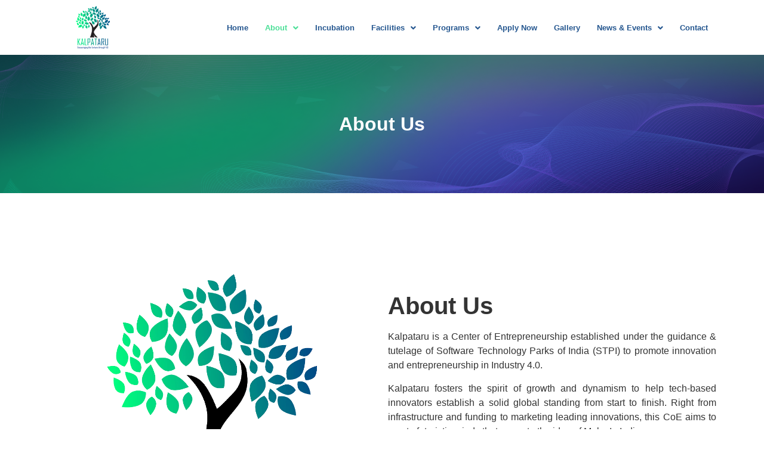

--- FILE ---
content_type: text/html; charset=UTF-8
request_url: https://kalpataru.stpi.in/about/
body_size: 16014
content:
<!DOCTYPE html>
<html lang="en-US">
<head>
	<meta charset="UTF-8" />
	<meta name="viewport" content="width=device-width, initial-scale=1" />
	<link rel="profile" href="http://gmpg.org/xfn/11" />
	<link rel="pingback" href="https://kalpataru.stpi.in/xmlrpc.php" />
	<title>About &#8211; Kalpataru</title>
<meta name='robots' content='max-image-preview:large' />
<link rel="alternate" type="application/rss+xml" title="Kalpataru &raquo; Feed" href="https://kalpataru.stpi.in/feed/" />
<link rel="alternate" type="application/rss+xml" title="Kalpataru &raquo; Comments Feed" href="https://kalpataru.stpi.in/comments/feed/" />
<link rel="alternate" title="oEmbed (JSON)" type="application/json+oembed" href="https://kalpataru.stpi.in/wp-json/oembed/1.0/embed?url=https%3A%2F%2Fkalpataru.stpi.in%2Fabout%2F" />
<link rel="alternate" title="oEmbed (XML)" type="text/xml+oembed" href="https://kalpataru.stpi.in/wp-json/oembed/1.0/embed?url=https%3A%2F%2Fkalpataru.stpi.in%2Fabout%2F&#038;format=xml" />
<style id='wp-img-auto-sizes-contain-inline-css'>
img:is([sizes=auto i],[sizes^="auto," i]){contain-intrinsic-size:3000px 1500px}
/*# sourceURL=wp-img-auto-sizes-contain-inline-css */
</style>
<link rel='stylesheet' id='formidable-css' href='https://kalpataru.stpi.in/wp-content/plugins/formidable/css/formidableforms.css?ver=6131210' media='all' />
<link rel='stylesheet' id='hfe-widgets-style-css' href='https://kalpataru.stpi.in/wp-content/plugins/header-footer-elementor/inc/widgets-css/frontend.css?ver=2.4.1' media='all' />
<style id='wp-emoji-styles-inline-css'>

	img.wp-smiley, img.emoji {
		display: inline !important;
		border: none !important;
		box-shadow: none !important;
		height: 1em !important;
		width: 1em !important;
		margin: 0 0.07em !important;
		vertical-align: -0.1em !important;
		background: none !important;
		padding: 0 !important;
	}
/*# sourceURL=wp-emoji-styles-inline-css */
</style>
<link rel='stylesheet' id='hfe-style-css' href='https://kalpataru.stpi.in/wp-content/plugins/header-footer-elementor/assets/css/header-footer-elementor.css?ver=2.4.1' media='all' />
<link rel='stylesheet' id='elementor-icons-css' href='https://kalpataru.stpi.in/wp-content/plugins/elementor/assets/lib/eicons/css/elementor-icons.min.css?ver=5.40.0' media='all' />
<link rel='stylesheet' id='elementor-frontend-css' href='https://kalpataru.stpi.in/wp-content/plugins/elementor/assets/css/frontend.min.css?ver=3.29.2' media='all' />
<style id='elementor-frontend-inline-css'>
@-webkit-keyframes ha_fadeIn{0%{opacity:0}to{opacity:1}}@keyframes ha_fadeIn{0%{opacity:0}to{opacity:1}}@-webkit-keyframes ha_zoomIn{0%{opacity:0;-webkit-transform:scale3d(.3,.3,.3);transform:scale3d(.3,.3,.3)}50%{opacity:1}}@keyframes ha_zoomIn{0%{opacity:0;-webkit-transform:scale3d(.3,.3,.3);transform:scale3d(.3,.3,.3)}50%{opacity:1}}@-webkit-keyframes ha_rollIn{0%{opacity:0;-webkit-transform:translate3d(-100%,0,0) rotate3d(0,0,1,-120deg);transform:translate3d(-100%,0,0) rotate3d(0,0,1,-120deg)}to{opacity:1}}@keyframes ha_rollIn{0%{opacity:0;-webkit-transform:translate3d(-100%,0,0) rotate3d(0,0,1,-120deg);transform:translate3d(-100%,0,0) rotate3d(0,0,1,-120deg)}to{opacity:1}}@-webkit-keyframes ha_bounce{0%,20%,53%,to{-webkit-animation-timing-function:cubic-bezier(.215,.61,.355,1);animation-timing-function:cubic-bezier(.215,.61,.355,1)}40%,43%{-webkit-transform:translate3d(0,-30px,0) scaleY(1.1);transform:translate3d(0,-30px,0) scaleY(1.1);-webkit-animation-timing-function:cubic-bezier(.755,.05,.855,.06);animation-timing-function:cubic-bezier(.755,.05,.855,.06)}70%{-webkit-transform:translate3d(0,-15px,0) scaleY(1.05);transform:translate3d(0,-15px,0) scaleY(1.05);-webkit-animation-timing-function:cubic-bezier(.755,.05,.855,.06);animation-timing-function:cubic-bezier(.755,.05,.855,.06)}80%{-webkit-transition-timing-function:cubic-bezier(.215,.61,.355,1);transition-timing-function:cubic-bezier(.215,.61,.355,1);-webkit-transform:translate3d(0,0,0) scaleY(.95);transform:translate3d(0,0,0) scaleY(.95)}90%{-webkit-transform:translate3d(0,-4px,0) scaleY(1.02);transform:translate3d(0,-4px,0) scaleY(1.02)}}@keyframes ha_bounce{0%,20%,53%,to{-webkit-animation-timing-function:cubic-bezier(.215,.61,.355,1);animation-timing-function:cubic-bezier(.215,.61,.355,1)}40%,43%{-webkit-transform:translate3d(0,-30px,0) scaleY(1.1);transform:translate3d(0,-30px,0) scaleY(1.1);-webkit-animation-timing-function:cubic-bezier(.755,.05,.855,.06);animation-timing-function:cubic-bezier(.755,.05,.855,.06)}70%{-webkit-transform:translate3d(0,-15px,0) scaleY(1.05);transform:translate3d(0,-15px,0) scaleY(1.05);-webkit-animation-timing-function:cubic-bezier(.755,.05,.855,.06);animation-timing-function:cubic-bezier(.755,.05,.855,.06)}80%{-webkit-transition-timing-function:cubic-bezier(.215,.61,.355,1);transition-timing-function:cubic-bezier(.215,.61,.355,1);-webkit-transform:translate3d(0,0,0) scaleY(.95);transform:translate3d(0,0,0) scaleY(.95)}90%{-webkit-transform:translate3d(0,-4px,0) scaleY(1.02);transform:translate3d(0,-4px,0) scaleY(1.02)}}@-webkit-keyframes ha_bounceIn{0%,20%,40%,60%,80%,to{-webkit-animation-timing-function:cubic-bezier(.215,.61,.355,1);animation-timing-function:cubic-bezier(.215,.61,.355,1)}0%{opacity:0;-webkit-transform:scale3d(.3,.3,.3);transform:scale3d(.3,.3,.3)}20%{-webkit-transform:scale3d(1.1,1.1,1.1);transform:scale3d(1.1,1.1,1.1)}40%{-webkit-transform:scale3d(.9,.9,.9);transform:scale3d(.9,.9,.9)}60%{opacity:1;-webkit-transform:scale3d(1.03,1.03,1.03);transform:scale3d(1.03,1.03,1.03)}80%{-webkit-transform:scale3d(.97,.97,.97);transform:scale3d(.97,.97,.97)}to{opacity:1}}@keyframes ha_bounceIn{0%,20%,40%,60%,80%,to{-webkit-animation-timing-function:cubic-bezier(.215,.61,.355,1);animation-timing-function:cubic-bezier(.215,.61,.355,1)}0%{opacity:0;-webkit-transform:scale3d(.3,.3,.3);transform:scale3d(.3,.3,.3)}20%{-webkit-transform:scale3d(1.1,1.1,1.1);transform:scale3d(1.1,1.1,1.1)}40%{-webkit-transform:scale3d(.9,.9,.9);transform:scale3d(.9,.9,.9)}60%{opacity:1;-webkit-transform:scale3d(1.03,1.03,1.03);transform:scale3d(1.03,1.03,1.03)}80%{-webkit-transform:scale3d(.97,.97,.97);transform:scale3d(.97,.97,.97)}to{opacity:1}}@-webkit-keyframes ha_flipInX{0%{opacity:0;-webkit-transform:perspective(400px) rotate3d(1,0,0,90deg);transform:perspective(400px) rotate3d(1,0,0,90deg);-webkit-animation-timing-function:ease-in;animation-timing-function:ease-in}40%{-webkit-transform:perspective(400px) rotate3d(1,0,0,-20deg);transform:perspective(400px) rotate3d(1,0,0,-20deg);-webkit-animation-timing-function:ease-in;animation-timing-function:ease-in}60%{opacity:1;-webkit-transform:perspective(400px) rotate3d(1,0,0,10deg);transform:perspective(400px) rotate3d(1,0,0,10deg)}80%{-webkit-transform:perspective(400px) rotate3d(1,0,0,-5deg);transform:perspective(400px) rotate3d(1,0,0,-5deg)}}@keyframes ha_flipInX{0%{opacity:0;-webkit-transform:perspective(400px) rotate3d(1,0,0,90deg);transform:perspective(400px) rotate3d(1,0,0,90deg);-webkit-animation-timing-function:ease-in;animation-timing-function:ease-in}40%{-webkit-transform:perspective(400px) rotate3d(1,0,0,-20deg);transform:perspective(400px) rotate3d(1,0,0,-20deg);-webkit-animation-timing-function:ease-in;animation-timing-function:ease-in}60%{opacity:1;-webkit-transform:perspective(400px) rotate3d(1,0,0,10deg);transform:perspective(400px) rotate3d(1,0,0,10deg)}80%{-webkit-transform:perspective(400px) rotate3d(1,0,0,-5deg);transform:perspective(400px) rotate3d(1,0,0,-5deg)}}@-webkit-keyframes ha_flipInY{0%{opacity:0;-webkit-transform:perspective(400px) rotate3d(0,1,0,90deg);transform:perspective(400px) rotate3d(0,1,0,90deg);-webkit-animation-timing-function:ease-in;animation-timing-function:ease-in}40%{-webkit-transform:perspective(400px) rotate3d(0,1,0,-20deg);transform:perspective(400px) rotate3d(0,1,0,-20deg);-webkit-animation-timing-function:ease-in;animation-timing-function:ease-in}60%{opacity:1;-webkit-transform:perspective(400px) rotate3d(0,1,0,10deg);transform:perspective(400px) rotate3d(0,1,0,10deg)}80%{-webkit-transform:perspective(400px) rotate3d(0,1,0,-5deg);transform:perspective(400px) rotate3d(0,1,0,-5deg)}}@keyframes ha_flipInY{0%{opacity:0;-webkit-transform:perspective(400px) rotate3d(0,1,0,90deg);transform:perspective(400px) rotate3d(0,1,0,90deg);-webkit-animation-timing-function:ease-in;animation-timing-function:ease-in}40%{-webkit-transform:perspective(400px) rotate3d(0,1,0,-20deg);transform:perspective(400px) rotate3d(0,1,0,-20deg);-webkit-animation-timing-function:ease-in;animation-timing-function:ease-in}60%{opacity:1;-webkit-transform:perspective(400px) rotate3d(0,1,0,10deg);transform:perspective(400px) rotate3d(0,1,0,10deg)}80%{-webkit-transform:perspective(400px) rotate3d(0,1,0,-5deg);transform:perspective(400px) rotate3d(0,1,0,-5deg)}}@-webkit-keyframes ha_swing{20%{-webkit-transform:rotate3d(0,0,1,15deg);transform:rotate3d(0,0,1,15deg)}40%{-webkit-transform:rotate3d(0,0,1,-10deg);transform:rotate3d(0,0,1,-10deg)}60%{-webkit-transform:rotate3d(0,0,1,5deg);transform:rotate3d(0,0,1,5deg)}80%{-webkit-transform:rotate3d(0,0,1,-5deg);transform:rotate3d(0,0,1,-5deg)}}@keyframes ha_swing{20%{-webkit-transform:rotate3d(0,0,1,15deg);transform:rotate3d(0,0,1,15deg)}40%{-webkit-transform:rotate3d(0,0,1,-10deg);transform:rotate3d(0,0,1,-10deg)}60%{-webkit-transform:rotate3d(0,0,1,5deg);transform:rotate3d(0,0,1,5deg)}80%{-webkit-transform:rotate3d(0,0,1,-5deg);transform:rotate3d(0,0,1,-5deg)}}@-webkit-keyframes ha_slideInDown{0%{visibility:visible;-webkit-transform:translate3d(0,-100%,0);transform:translate3d(0,-100%,0)}}@keyframes ha_slideInDown{0%{visibility:visible;-webkit-transform:translate3d(0,-100%,0);transform:translate3d(0,-100%,0)}}@-webkit-keyframes ha_slideInUp{0%{visibility:visible;-webkit-transform:translate3d(0,100%,0);transform:translate3d(0,100%,0)}}@keyframes ha_slideInUp{0%{visibility:visible;-webkit-transform:translate3d(0,100%,0);transform:translate3d(0,100%,0)}}@-webkit-keyframes ha_slideInLeft{0%{visibility:visible;-webkit-transform:translate3d(-100%,0,0);transform:translate3d(-100%,0,0)}}@keyframes ha_slideInLeft{0%{visibility:visible;-webkit-transform:translate3d(-100%,0,0);transform:translate3d(-100%,0,0)}}@-webkit-keyframes ha_slideInRight{0%{visibility:visible;-webkit-transform:translate3d(100%,0,0);transform:translate3d(100%,0,0)}}@keyframes ha_slideInRight{0%{visibility:visible;-webkit-transform:translate3d(100%,0,0);transform:translate3d(100%,0,0)}}.ha_fadeIn{-webkit-animation-name:ha_fadeIn;animation-name:ha_fadeIn}.ha_zoomIn{-webkit-animation-name:ha_zoomIn;animation-name:ha_zoomIn}.ha_rollIn{-webkit-animation-name:ha_rollIn;animation-name:ha_rollIn}.ha_bounce{-webkit-transform-origin:center bottom;-ms-transform-origin:center bottom;transform-origin:center bottom;-webkit-animation-name:ha_bounce;animation-name:ha_bounce}.ha_bounceIn{-webkit-animation-name:ha_bounceIn;animation-name:ha_bounceIn;-webkit-animation-duration:.75s;-webkit-animation-duration:calc(var(--animate-duration)*.75);animation-duration:.75s;animation-duration:calc(var(--animate-duration)*.75)}.ha_flipInX,.ha_flipInY{-webkit-animation-name:ha_flipInX;animation-name:ha_flipInX;-webkit-backface-visibility:visible!important;backface-visibility:visible!important}.ha_flipInY{-webkit-animation-name:ha_flipInY;animation-name:ha_flipInY}.ha_swing{-webkit-transform-origin:top center;-ms-transform-origin:top center;transform-origin:top center;-webkit-animation-name:ha_swing;animation-name:ha_swing}.ha_slideInDown{-webkit-animation-name:ha_slideInDown;animation-name:ha_slideInDown}.ha_slideInUp{-webkit-animation-name:ha_slideInUp;animation-name:ha_slideInUp}.ha_slideInLeft{-webkit-animation-name:ha_slideInLeft;animation-name:ha_slideInLeft}.ha_slideInRight{-webkit-animation-name:ha_slideInRight;animation-name:ha_slideInRight}.ha-css-transform-yes{-webkit-transition-duration:var(--ha-tfx-transition-duration, .2s);transition-duration:var(--ha-tfx-transition-duration, .2s);-webkit-transition-property:-webkit-transform;transition-property:transform;transition-property:transform,-webkit-transform;-webkit-transform:translate(var(--ha-tfx-translate-x, 0),var(--ha-tfx-translate-y, 0)) scale(var(--ha-tfx-scale-x, 1),var(--ha-tfx-scale-y, 1)) skew(var(--ha-tfx-skew-x, 0),var(--ha-tfx-skew-y, 0)) rotateX(var(--ha-tfx-rotate-x, 0)) rotateY(var(--ha-tfx-rotate-y, 0)) rotateZ(var(--ha-tfx-rotate-z, 0));transform:translate(var(--ha-tfx-translate-x, 0),var(--ha-tfx-translate-y, 0)) scale(var(--ha-tfx-scale-x, 1),var(--ha-tfx-scale-y, 1)) skew(var(--ha-tfx-skew-x, 0),var(--ha-tfx-skew-y, 0)) rotateX(var(--ha-tfx-rotate-x, 0)) rotateY(var(--ha-tfx-rotate-y, 0)) rotateZ(var(--ha-tfx-rotate-z, 0))}.ha-css-transform-yes:hover{-webkit-transform:translate(var(--ha-tfx-translate-x-hover, var(--ha-tfx-translate-x, 0)),var(--ha-tfx-translate-y-hover, var(--ha-tfx-translate-y, 0))) scale(var(--ha-tfx-scale-x-hover, var(--ha-tfx-scale-x, 1)),var(--ha-tfx-scale-y-hover, var(--ha-tfx-scale-y, 1))) skew(var(--ha-tfx-skew-x-hover, var(--ha-tfx-skew-x, 0)),var(--ha-tfx-skew-y-hover, var(--ha-tfx-skew-y, 0))) rotateX(var(--ha-tfx-rotate-x-hover, var(--ha-tfx-rotate-x, 0))) rotateY(var(--ha-tfx-rotate-y-hover, var(--ha-tfx-rotate-y, 0))) rotateZ(var(--ha-tfx-rotate-z-hover, var(--ha-tfx-rotate-z, 0)));transform:translate(var(--ha-tfx-translate-x-hover, var(--ha-tfx-translate-x, 0)),var(--ha-tfx-translate-y-hover, var(--ha-tfx-translate-y, 0))) scale(var(--ha-tfx-scale-x-hover, var(--ha-tfx-scale-x, 1)),var(--ha-tfx-scale-y-hover, var(--ha-tfx-scale-y, 1))) skew(var(--ha-tfx-skew-x-hover, var(--ha-tfx-skew-x, 0)),var(--ha-tfx-skew-y-hover, var(--ha-tfx-skew-y, 0))) rotateX(var(--ha-tfx-rotate-x-hover, var(--ha-tfx-rotate-x, 0))) rotateY(var(--ha-tfx-rotate-y-hover, var(--ha-tfx-rotate-y, 0))) rotateZ(var(--ha-tfx-rotate-z-hover, var(--ha-tfx-rotate-z, 0)))}.happy-addon>.elementor-widget-container{word-wrap:break-word;overflow-wrap:break-word}.happy-addon>.elementor-widget-container,.happy-addon>.elementor-widget-container *{-webkit-box-sizing:border-box;box-sizing:border-box}.happy-addon:not(:has(.elementor-widget-container)),.happy-addon:not(:has(.elementor-widget-container)) *{-webkit-box-sizing:border-box;box-sizing:border-box;word-wrap:break-word;overflow-wrap:break-word}.happy-addon p:empty{display:none}.happy-addon .elementor-inline-editing{min-height:auto!important}.happy-addon-pro img{max-width:100%;height:auto;-o-object-fit:cover;object-fit:cover}.ha-screen-reader-text{position:absolute;overflow:hidden;clip:rect(1px,1px,1px,1px);margin:-1px;padding:0;width:1px;height:1px;border:0;word-wrap:normal!important;-webkit-clip-path:inset(50%);clip-path:inset(50%)}.ha-has-bg-overlay>.elementor-widget-container{position:relative;z-index:1}.ha-has-bg-overlay>.elementor-widget-container:before{position:absolute;top:0;left:0;z-index:-1;width:100%;height:100%;content:""}.ha-has-bg-overlay:not(:has(.elementor-widget-container)){position:relative;z-index:1}.ha-has-bg-overlay:not(:has(.elementor-widget-container)):before{position:absolute;top:0;left:0;z-index:-1;width:100%;height:100%;content:""}.ha-popup--is-enabled .ha-js-popup,.ha-popup--is-enabled .ha-js-popup img{cursor:-webkit-zoom-in!important;cursor:zoom-in!important}.mfp-wrap .mfp-arrow,.mfp-wrap .mfp-close{background-color:transparent}.mfp-wrap .mfp-arrow:focus,.mfp-wrap .mfp-close:focus{outline-width:thin}.ha-advanced-tooltip-enable{position:relative;cursor:pointer;--ha-tooltip-arrow-color:black;--ha-tooltip-arrow-distance:0}.ha-advanced-tooltip-enable .ha-advanced-tooltip-content{position:absolute;z-index:999;display:none;padding:5px 0;width:120px;height:auto;border-radius:6px;background-color:#000;color:#fff;text-align:center;opacity:0}.ha-advanced-tooltip-enable .ha-advanced-tooltip-content::after{position:absolute;border-width:5px;border-style:solid;content:""}.ha-advanced-tooltip-enable .ha-advanced-tooltip-content.no-arrow::after{visibility:hidden}.ha-advanced-tooltip-enable .ha-advanced-tooltip-content.show{display:inline-block;opacity:1}.ha-advanced-tooltip-enable.ha-advanced-tooltip-top .ha-advanced-tooltip-content,body[data-elementor-device-mode=tablet] .ha-advanced-tooltip-enable.ha-advanced-tooltip-tablet-top .ha-advanced-tooltip-content{top:unset;right:0;bottom:calc(101% + var(--ha-tooltip-arrow-distance));left:0;margin:0 auto}.ha-advanced-tooltip-enable.ha-advanced-tooltip-top .ha-advanced-tooltip-content::after,body[data-elementor-device-mode=tablet] .ha-advanced-tooltip-enable.ha-advanced-tooltip-tablet-top .ha-advanced-tooltip-content::after{top:100%;right:unset;bottom:unset;left:50%;border-color:var(--ha-tooltip-arrow-color) transparent transparent transparent;-webkit-transform:translateX(-50%);-ms-transform:translateX(-50%);transform:translateX(-50%)}.ha-advanced-tooltip-enable.ha-advanced-tooltip-bottom .ha-advanced-tooltip-content,body[data-elementor-device-mode=tablet] .ha-advanced-tooltip-enable.ha-advanced-tooltip-tablet-bottom .ha-advanced-tooltip-content{top:calc(101% + var(--ha-tooltip-arrow-distance));right:0;bottom:unset;left:0;margin:0 auto}.ha-advanced-tooltip-enable.ha-advanced-tooltip-bottom .ha-advanced-tooltip-content::after,body[data-elementor-device-mode=tablet] .ha-advanced-tooltip-enable.ha-advanced-tooltip-tablet-bottom .ha-advanced-tooltip-content::after{top:unset;right:unset;bottom:100%;left:50%;border-color:transparent transparent var(--ha-tooltip-arrow-color) transparent;-webkit-transform:translateX(-50%);-ms-transform:translateX(-50%);transform:translateX(-50%)}.ha-advanced-tooltip-enable.ha-advanced-tooltip-left .ha-advanced-tooltip-content,body[data-elementor-device-mode=tablet] .ha-advanced-tooltip-enable.ha-advanced-tooltip-tablet-left .ha-advanced-tooltip-content{top:50%;right:calc(101% + var(--ha-tooltip-arrow-distance));bottom:unset;left:unset;-webkit-transform:translateY(-50%);-ms-transform:translateY(-50%);transform:translateY(-50%)}.ha-advanced-tooltip-enable.ha-advanced-tooltip-left .ha-advanced-tooltip-content::after,body[data-elementor-device-mode=tablet] .ha-advanced-tooltip-enable.ha-advanced-tooltip-tablet-left .ha-advanced-tooltip-content::after{top:50%;right:unset;bottom:unset;left:100%;border-color:transparent transparent transparent var(--ha-tooltip-arrow-color);-webkit-transform:translateY(-50%);-ms-transform:translateY(-50%);transform:translateY(-50%)}.ha-advanced-tooltip-enable.ha-advanced-tooltip-right .ha-advanced-tooltip-content,body[data-elementor-device-mode=tablet] .ha-advanced-tooltip-enable.ha-advanced-tooltip-tablet-right .ha-advanced-tooltip-content{top:50%;right:unset;bottom:unset;left:calc(101% + var(--ha-tooltip-arrow-distance));-webkit-transform:translateY(-50%);-ms-transform:translateY(-50%);transform:translateY(-50%)}.ha-advanced-tooltip-enable.ha-advanced-tooltip-right .ha-advanced-tooltip-content::after,body[data-elementor-device-mode=tablet] .ha-advanced-tooltip-enable.ha-advanced-tooltip-tablet-right .ha-advanced-tooltip-content::after{top:50%;right:100%;bottom:unset;left:unset;border-color:transparent var(--ha-tooltip-arrow-color) transparent transparent;-webkit-transform:translateY(-50%);-ms-transform:translateY(-50%);transform:translateY(-50%)}body[data-elementor-device-mode=mobile] .ha-advanced-tooltip-enable.ha-advanced-tooltip-mobile-top .ha-advanced-tooltip-content{top:unset;right:0;bottom:calc(101% + var(--ha-tooltip-arrow-distance));left:0;margin:0 auto}body[data-elementor-device-mode=mobile] .ha-advanced-tooltip-enable.ha-advanced-tooltip-mobile-top .ha-advanced-tooltip-content::after{top:100%;right:unset;bottom:unset;left:50%;border-color:var(--ha-tooltip-arrow-color) transparent transparent transparent;-webkit-transform:translateX(-50%);-ms-transform:translateX(-50%);transform:translateX(-50%)}body[data-elementor-device-mode=mobile] .ha-advanced-tooltip-enable.ha-advanced-tooltip-mobile-bottom .ha-advanced-tooltip-content{top:calc(101% + var(--ha-tooltip-arrow-distance));right:0;bottom:unset;left:0;margin:0 auto}body[data-elementor-device-mode=mobile] .ha-advanced-tooltip-enable.ha-advanced-tooltip-mobile-bottom .ha-advanced-tooltip-content::after{top:unset;right:unset;bottom:100%;left:50%;border-color:transparent transparent var(--ha-tooltip-arrow-color) transparent;-webkit-transform:translateX(-50%);-ms-transform:translateX(-50%);transform:translateX(-50%)}body[data-elementor-device-mode=mobile] .ha-advanced-tooltip-enable.ha-advanced-tooltip-mobile-left .ha-advanced-tooltip-content{top:50%;right:calc(101% + var(--ha-tooltip-arrow-distance));bottom:unset;left:unset;-webkit-transform:translateY(-50%);-ms-transform:translateY(-50%);transform:translateY(-50%)}body[data-elementor-device-mode=mobile] .ha-advanced-tooltip-enable.ha-advanced-tooltip-mobile-left .ha-advanced-tooltip-content::after{top:50%;right:unset;bottom:unset;left:100%;border-color:transparent transparent transparent var(--ha-tooltip-arrow-color);-webkit-transform:translateY(-50%);-ms-transform:translateY(-50%);transform:translateY(-50%)}body[data-elementor-device-mode=mobile] .ha-advanced-tooltip-enable.ha-advanced-tooltip-mobile-right .ha-advanced-tooltip-content{top:50%;right:unset;bottom:unset;left:calc(101% + var(--ha-tooltip-arrow-distance));-webkit-transform:translateY(-50%);-ms-transform:translateY(-50%);transform:translateY(-50%)}body[data-elementor-device-mode=mobile] .ha-advanced-tooltip-enable.ha-advanced-tooltip-mobile-right .ha-advanced-tooltip-content::after{top:50%;right:100%;bottom:unset;left:unset;border-color:transparent var(--ha-tooltip-arrow-color) transparent transparent;-webkit-transform:translateY(-50%);-ms-transform:translateY(-50%);transform:translateY(-50%)}body.elementor-editor-active .happy-addon.ha-gravityforms .gform_wrapper{display:block!important}.ha-scroll-to-top-wrap.ha-scroll-to-top-hide{display:none}.ha-scroll-to-top-wrap.edit-mode,.ha-scroll-to-top-wrap.single-page-off{display:none!important}.ha-scroll-to-top-button{position:fixed;right:15px;bottom:15px;z-index:9999;display:-webkit-box;display:-webkit-flex;display:-ms-flexbox;display:flex;-webkit-box-align:center;-webkit-align-items:center;align-items:center;-ms-flex-align:center;-webkit-box-pack:center;-ms-flex-pack:center;-webkit-justify-content:center;justify-content:center;width:50px;height:50px;border-radius:50px;background-color:#5636d1;color:#fff;text-align:center;opacity:1;cursor:pointer;-webkit-transition:all .3s;transition:all .3s}.ha-scroll-to-top-button i{color:#fff;font-size:16px}.ha-scroll-to-top-button:hover{background-color:#e2498a}
/*# sourceURL=elementor-frontend-inline-css */
</style>
<link rel='stylesheet' id='elementor-post-298-css' href='https://kalpataru.stpi.in/wp-content/uploads/elementor/css/post-298.css?ver=1750045287' media='all' />
<link rel='stylesheet' id='font-awesome-5-all-css' href='https://kalpataru.stpi.in/wp-content/plugins/elementor/assets/lib/font-awesome/css/all.min.css?ver=3.29.2' media='all' />
<link rel='stylesheet' id='font-awesome-4-shim-css' href='https://kalpataru.stpi.in/wp-content/plugins/elementor/assets/lib/font-awesome/css/v4-shims.min.css?ver=3.29.2' media='all' />
<link rel='stylesheet' id='e-animation-slideInUp-css' href='https://kalpataru.stpi.in/wp-content/plugins/elementor/assets/lib/animations/styles/slideInUp.min.css?ver=3.29.2' media='all' />
<link rel='stylesheet' id='widget-heading-css' href='https://kalpataru.stpi.in/wp-content/plugins/elementor/assets/css/widget-heading.min.css?ver=3.29.2' media='all' />
<link rel='stylesheet' id='widget-image-css' href='https://kalpataru.stpi.in/wp-content/plugins/elementor/assets/css/widget-image.min.css?ver=3.29.2' media='all' />
<link rel='stylesheet' id='elementor-post-281-css' href='https://kalpataru.stpi.in/wp-content/uploads/elementor/css/post-281.css?ver=1750047517' media='all' />
<link rel='stylesheet' id='elementor-post-4874-css' href='https://kalpataru.stpi.in/wp-content/uploads/elementor/css/post-4874.css?ver=1750049817' media='all' />
<link rel='stylesheet' id='happy-icons-css' href='https://kalpataru.stpi.in/wp-content/plugins/happy-elementor-addons/assets/fonts/style.min.css?ver=3.17.0' media='all' />
<link rel='stylesheet' id='font-awesome-css' href='https://kalpataru.stpi.in/wp-content/plugins/elementor/assets/lib/font-awesome/css/font-awesome.min.css?ver=4.7.0' media='all' />
<link rel='stylesheet' id='elementor-post-4884-css' href='https://kalpataru.stpi.in/wp-content/uploads/elementor/css/post-4884.css?ver=1750050349' media='all' />
<link rel='stylesheet' id='htbbootstrap-css' href='https://kalpataru.stpi.in/wp-content/plugins/ht-mega-for-elementor/assets/css/htbbootstrap.css?ver=2.8.8' media='all' />
<link rel='stylesheet' id='htmega-animation-css' href='https://kalpataru.stpi.in/wp-content/plugins/ht-mega-for-elementor/assets/css/animation.css?ver=2.8.8' media='all' />
<link rel='stylesheet' id='htmega-keyframes-css' href='https://kalpataru.stpi.in/wp-content/plugins/ht-mega-for-elementor/assets/css/htmega-keyframes.css?ver=2.8.8' media='all' />
<link rel='stylesheet' id='htmega-global-style-min-css' href='https://kalpataru.stpi.in/wp-content/plugins/ht-mega-for-elementor/assets/css/htmega-global-style.min.css?ver=2.8.8' media='all' />
<link rel='stylesheet' id='hello-elementor-css' href='https://kalpataru.stpi.in/wp-content/themes/hello-elementor/assets/css/reset.css?ver=3.4.4' media='all' />
<link rel='stylesheet' id='hello-elementor-theme-style-css' href='https://kalpataru.stpi.in/wp-content/themes/hello-elementor/assets/css/theme.css?ver=3.4.4' media='all' />
<link rel='stylesheet' id='hello-elementor-header-footer-css' href='https://kalpataru.stpi.in/wp-content/themes/hello-elementor/assets/css/header-footer.css?ver=3.4.4' media='all' />
<link rel='stylesheet' id='hfe-elementor-icons-css' href='https://kalpataru.stpi.in/wp-content/plugins/elementor/assets/lib/eicons/css/elementor-icons.min.css?ver=5.34.0' media='all' />
<link rel='stylesheet' id='hfe-icons-list-css' href='https://kalpataru.stpi.in/wp-content/plugins/elementor/assets/css/widget-icon-list.min.css?ver=3.24.3' media='all' />
<link rel='stylesheet' id='hfe-social-icons-css' href='https://kalpataru.stpi.in/wp-content/plugins/elementor/assets/css/widget-social-icons.min.css?ver=3.24.0' media='all' />
<link rel='stylesheet' id='hfe-social-share-icons-brands-css' href='https://kalpataru.stpi.in/wp-content/plugins/elementor/assets/lib/font-awesome/css/brands.css?ver=5.15.3' media='all' />
<link rel='stylesheet' id='hfe-social-share-icons-fontawesome-css' href='https://kalpataru.stpi.in/wp-content/plugins/elementor/assets/lib/font-awesome/css/fontawesome.css?ver=5.15.3' media='all' />
<link rel='stylesheet' id='hfe-nav-menu-icons-css' href='https://kalpataru.stpi.in/wp-content/plugins/elementor/assets/lib/font-awesome/css/solid.css?ver=5.15.3' media='all' />
<link rel='stylesheet' id='eael-general-css' href='https://kalpataru.stpi.in/wp-content/plugins/essential-addons-for-elementor-lite/assets/front-end/css/view/general.min.css?ver=6.1.18' media='all' />
<link rel='stylesheet' id='slick-css' href='https://kalpataru.stpi.in/wp-content/plugins/happy-elementor-addons/assets/vendor/slick/slick.css?ver=3.17.0' media='all' />
<link rel='stylesheet' id='slick-theme-css' href='https://kalpataru.stpi.in/wp-content/plugins/happy-elementor-addons/assets/vendor/slick/slick-theme.css?ver=3.17.0' media='all' />
<link rel='stylesheet' id='happy-elementor-addons-281-css' href='https://kalpataru.stpi.in/wp-content/uploads/happyaddons/css/ha-281.css?ver=3.17.0.1750067024' media='all' />
<link rel='stylesheet' id='elementor-gf-local-roboto-css' href='http://192.168.3.41/kalpataru/wp-content/uploads/elementor/google-fonts/css/roboto.css?ver=1746620400' media='all' />
<link rel='stylesheet' id='elementor-gf-local-robotoslab-css' href='http://192.168.3.41/kalpataru/wp-content/uploads/elementor/google-fonts/css/robotoslab.css?ver=1746620417' media='all' />
<link rel='stylesheet' id='elementor-gf-local-ptsans-css' href='http://192.168.3.41/kalpataru/wp-content/uploads/elementor/google-fonts/css/ptsans.css?ver=1746620421' media='all' />
<link rel='stylesheet' id='elementor-icons-shared-0-css' href='https://kalpataru.stpi.in/wp-content/plugins/elementor/assets/lib/font-awesome/css/fontawesome.min.css?ver=5.15.3' media='all' />
<link rel='stylesheet' id='elementor-icons-fa-solid-css' href='https://kalpataru.stpi.in/wp-content/plugins/elementor/assets/lib/font-awesome/css/solid.min.css?ver=5.15.3' media='all' />
<link rel='stylesheet' id='elementor-icons-fa-regular-css' href='https://kalpataru.stpi.in/wp-content/plugins/elementor/assets/lib/font-awesome/css/regular.min.css?ver=5.15.3' media='all' />
<link rel='stylesheet' id='elementor-icons-fa-brands-css' href='https://kalpataru.stpi.in/wp-content/plugins/elementor/assets/lib/font-awesome/css/brands.min.css?ver=5.15.3' media='all' />
<script src="https://kalpataru.stpi.in/wp-content/plugins/elementor/assets/lib/font-awesome/js/v4-shims.min.js?ver=3.29.2" id="font-awesome-4-shim-js"></script>
<script src="https://kalpataru.stpi.in/wp-includes/js/jquery/jquery.min.js?ver=3.7.1" id="jquery-core-js"></script>
<script src="https://kalpataru.stpi.in/wp-includes/js/jquery/jquery-migrate.min.js?ver=3.4.1" id="jquery-migrate-js"></script>
<script id="jquery-js-after">
!function($){"use strict";$(document).ready(function(){$(this).scrollTop()>100&&$(".hfe-scroll-to-top-wrap").removeClass("hfe-scroll-to-top-hide"),$(window).scroll(function(){$(this).scrollTop()<100?$(".hfe-scroll-to-top-wrap").fadeOut(300):$(".hfe-scroll-to-top-wrap").fadeIn(300)}),$(".hfe-scroll-to-top-wrap").on("click",function(){$("html, body").animate({scrollTop:0},300);return!1})})}(jQuery);
!function($){'use strict';$(document).ready(function(){var bar=$('.hfe-reading-progress-bar');if(!bar.length)return;$(window).on('scroll',function(){var s=$(window).scrollTop(),d=$(document).height()-$(window).height(),p=d? s/d*100:0;bar.css('width',p+'%')});});}(jQuery);
//# sourceURL=jquery-js-after
</script>
<script src="https://kalpataru.stpi.in/wp-content/plugins/happy-elementor-addons/assets/vendor/dom-purify/purify.min.js?ver=3.1.6" id="dom-purify-js"></script>
<link rel="https://api.w.org/" href="https://kalpataru.stpi.in/wp-json/" /><link rel="alternate" title="JSON" type="application/json" href="https://kalpataru.stpi.in/wp-json/wp/v2/pages/281" /><link rel="EditURI" type="application/rsd+xml" title="RSD" href="https://kalpataru.stpi.in/xmlrpc.php?rsd" />
<meta name="generator" content="WordPress 6.9" />
<link rel="canonical" href="https://kalpataru.stpi.in/about/" />
<link rel='shortlink' href='https://kalpataru.stpi.in/?p=281' />
<!-- Google tag (gtag.js) -->
<script async src="https://www.googletagmanager.com/gtag/js?id=G-V8TV5ZH1L6"></script>
<script>
  window.dataLayer = window.dataLayer || [];
  function gtag(){dataLayer.push(arguments);}
  gtag('js', new Date());

  gtag('config', 'G-V8TV5ZH1L6');
</script>
<meta name="generator" content="Elementor 3.29.2; features: additional_custom_breakpoints, e_local_google_fonts; settings: css_print_method-external, google_font-enabled, font_display-auto">
			<style>
				.e-con.e-parent:nth-of-type(n+4):not(.e-lazyloaded):not(.e-no-lazyload),
				.e-con.e-parent:nth-of-type(n+4):not(.e-lazyloaded):not(.e-no-lazyload) * {
					background-image: none !important;
				}
				@media screen and (max-height: 1024px) {
					.e-con.e-parent:nth-of-type(n+3):not(.e-lazyloaded):not(.e-no-lazyload),
					.e-con.e-parent:nth-of-type(n+3):not(.e-lazyloaded):not(.e-no-lazyload) * {
						background-image: none !important;
					}
				}
				@media screen and (max-height: 640px) {
					.e-con.e-parent:nth-of-type(n+2):not(.e-lazyloaded):not(.e-no-lazyload),
					.e-con.e-parent:nth-of-type(n+2):not(.e-lazyloaded):not(.e-no-lazyload) * {
						background-image: none !important;
					}
				}
			</style>
			<link rel="icon" href="https://kalpataru.stpi.in/wp-content/uploads/2022/08/Fav-Icon-150x150.png" sizes="32x32" />
<link rel="icon" href="https://kalpataru.stpi.in/wp-content/uploads/2022/08/Fav-Icon.png" sizes="192x192" />
<link rel="apple-touch-icon" href="https://kalpataru.stpi.in/wp-content/uploads/2022/08/Fav-Icon.png" />
<meta name="msapplication-TileImage" content="https://kalpataru.stpi.in/wp-content/uploads/2022/08/Fav-Icon.png" />
		<style id="wp-custom-css">
			.team a{
    color: #003887 !important;
}
.team a:hover{
    color: #00AD80 !important;
}

.elementor-nav-menu--main .elementor-nav-menu a {
	padding: 13px 14px !important;
}
#mvcwid small {
	display: none;
}

.frm_primary_label {
    display: none !important;
}		</style>
		<style id='global-styles-inline-css'>
:root{--wp--preset--aspect-ratio--square: 1;--wp--preset--aspect-ratio--4-3: 4/3;--wp--preset--aspect-ratio--3-4: 3/4;--wp--preset--aspect-ratio--3-2: 3/2;--wp--preset--aspect-ratio--2-3: 2/3;--wp--preset--aspect-ratio--16-9: 16/9;--wp--preset--aspect-ratio--9-16: 9/16;--wp--preset--color--black: #000000;--wp--preset--color--cyan-bluish-gray: #abb8c3;--wp--preset--color--white: #ffffff;--wp--preset--color--pale-pink: #f78da7;--wp--preset--color--vivid-red: #cf2e2e;--wp--preset--color--luminous-vivid-orange: #ff6900;--wp--preset--color--luminous-vivid-amber: #fcb900;--wp--preset--color--light-green-cyan: #7bdcb5;--wp--preset--color--vivid-green-cyan: #00d084;--wp--preset--color--pale-cyan-blue: #8ed1fc;--wp--preset--color--vivid-cyan-blue: #0693e3;--wp--preset--color--vivid-purple: #9b51e0;--wp--preset--gradient--vivid-cyan-blue-to-vivid-purple: linear-gradient(135deg,rgb(6,147,227) 0%,rgb(155,81,224) 100%);--wp--preset--gradient--light-green-cyan-to-vivid-green-cyan: linear-gradient(135deg,rgb(122,220,180) 0%,rgb(0,208,130) 100%);--wp--preset--gradient--luminous-vivid-amber-to-luminous-vivid-orange: linear-gradient(135deg,rgb(252,185,0) 0%,rgb(255,105,0) 100%);--wp--preset--gradient--luminous-vivid-orange-to-vivid-red: linear-gradient(135deg,rgb(255,105,0) 0%,rgb(207,46,46) 100%);--wp--preset--gradient--very-light-gray-to-cyan-bluish-gray: linear-gradient(135deg,rgb(238,238,238) 0%,rgb(169,184,195) 100%);--wp--preset--gradient--cool-to-warm-spectrum: linear-gradient(135deg,rgb(74,234,220) 0%,rgb(151,120,209) 20%,rgb(207,42,186) 40%,rgb(238,44,130) 60%,rgb(251,105,98) 80%,rgb(254,248,76) 100%);--wp--preset--gradient--blush-light-purple: linear-gradient(135deg,rgb(255,206,236) 0%,rgb(152,150,240) 100%);--wp--preset--gradient--blush-bordeaux: linear-gradient(135deg,rgb(254,205,165) 0%,rgb(254,45,45) 50%,rgb(107,0,62) 100%);--wp--preset--gradient--luminous-dusk: linear-gradient(135deg,rgb(255,203,112) 0%,rgb(199,81,192) 50%,rgb(65,88,208) 100%);--wp--preset--gradient--pale-ocean: linear-gradient(135deg,rgb(255,245,203) 0%,rgb(182,227,212) 50%,rgb(51,167,181) 100%);--wp--preset--gradient--electric-grass: linear-gradient(135deg,rgb(202,248,128) 0%,rgb(113,206,126) 100%);--wp--preset--gradient--midnight: linear-gradient(135deg,rgb(2,3,129) 0%,rgb(40,116,252) 100%);--wp--preset--font-size--small: 13px;--wp--preset--font-size--medium: 20px;--wp--preset--font-size--large: 36px;--wp--preset--font-size--x-large: 42px;--wp--preset--spacing--20: 0.44rem;--wp--preset--spacing--30: 0.67rem;--wp--preset--spacing--40: 1rem;--wp--preset--spacing--50: 1.5rem;--wp--preset--spacing--60: 2.25rem;--wp--preset--spacing--70: 3.38rem;--wp--preset--spacing--80: 5.06rem;--wp--preset--shadow--natural: 6px 6px 9px rgba(0, 0, 0, 0.2);--wp--preset--shadow--deep: 12px 12px 50px rgba(0, 0, 0, 0.4);--wp--preset--shadow--sharp: 6px 6px 0px rgba(0, 0, 0, 0.2);--wp--preset--shadow--outlined: 6px 6px 0px -3px rgb(255, 255, 255), 6px 6px rgb(0, 0, 0);--wp--preset--shadow--crisp: 6px 6px 0px rgb(0, 0, 0);}:root { --wp--style--global--content-size: 800px;--wp--style--global--wide-size: 1200px; }:where(body) { margin: 0; }.wp-site-blocks > .alignleft { float: left; margin-right: 2em; }.wp-site-blocks > .alignright { float: right; margin-left: 2em; }.wp-site-blocks > .aligncenter { justify-content: center; margin-left: auto; margin-right: auto; }:where(.wp-site-blocks) > * { margin-block-start: 24px; margin-block-end: 0; }:where(.wp-site-blocks) > :first-child { margin-block-start: 0; }:where(.wp-site-blocks) > :last-child { margin-block-end: 0; }:root { --wp--style--block-gap: 24px; }:root :where(.is-layout-flow) > :first-child{margin-block-start: 0;}:root :where(.is-layout-flow) > :last-child{margin-block-end: 0;}:root :where(.is-layout-flow) > *{margin-block-start: 24px;margin-block-end: 0;}:root :where(.is-layout-constrained) > :first-child{margin-block-start: 0;}:root :where(.is-layout-constrained) > :last-child{margin-block-end: 0;}:root :where(.is-layout-constrained) > *{margin-block-start: 24px;margin-block-end: 0;}:root :where(.is-layout-flex){gap: 24px;}:root :where(.is-layout-grid){gap: 24px;}.is-layout-flow > .alignleft{float: left;margin-inline-start: 0;margin-inline-end: 2em;}.is-layout-flow > .alignright{float: right;margin-inline-start: 2em;margin-inline-end: 0;}.is-layout-flow > .aligncenter{margin-left: auto !important;margin-right: auto !important;}.is-layout-constrained > .alignleft{float: left;margin-inline-start: 0;margin-inline-end: 2em;}.is-layout-constrained > .alignright{float: right;margin-inline-start: 2em;margin-inline-end: 0;}.is-layout-constrained > .aligncenter{margin-left: auto !important;margin-right: auto !important;}.is-layout-constrained > :where(:not(.alignleft):not(.alignright):not(.alignfull)){max-width: var(--wp--style--global--content-size);margin-left: auto !important;margin-right: auto !important;}.is-layout-constrained > .alignwide{max-width: var(--wp--style--global--wide-size);}body .is-layout-flex{display: flex;}.is-layout-flex{flex-wrap: wrap;align-items: center;}.is-layout-flex > :is(*, div){margin: 0;}body .is-layout-grid{display: grid;}.is-layout-grid > :is(*, div){margin: 0;}body{padding-top: 0px;padding-right: 0px;padding-bottom: 0px;padding-left: 0px;}a:where(:not(.wp-element-button)){text-decoration: underline;}:root :where(.wp-element-button, .wp-block-button__link){background-color: #32373c;border-width: 0;color: #fff;font-family: inherit;font-size: inherit;font-style: inherit;font-weight: inherit;letter-spacing: inherit;line-height: inherit;padding-top: calc(0.667em + 2px);padding-right: calc(1.333em + 2px);padding-bottom: calc(0.667em + 2px);padding-left: calc(1.333em + 2px);text-decoration: none;text-transform: inherit;}.has-black-color{color: var(--wp--preset--color--black) !important;}.has-cyan-bluish-gray-color{color: var(--wp--preset--color--cyan-bluish-gray) !important;}.has-white-color{color: var(--wp--preset--color--white) !important;}.has-pale-pink-color{color: var(--wp--preset--color--pale-pink) !important;}.has-vivid-red-color{color: var(--wp--preset--color--vivid-red) !important;}.has-luminous-vivid-orange-color{color: var(--wp--preset--color--luminous-vivid-orange) !important;}.has-luminous-vivid-amber-color{color: var(--wp--preset--color--luminous-vivid-amber) !important;}.has-light-green-cyan-color{color: var(--wp--preset--color--light-green-cyan) !important;}.has-vivid-green-cyan-color{color: var(--wp--preset--color--vivid-green-cyan) !important;}.has-pale-cyan-blue-color{color: var(--wp--preset--color--pale-cyan-blue) !important;}.has-vivid-cyan-blue-color{color: var(--wp--preset--color--vivid-cyan-blue) !important;}.has-vivid-purple-color{color: var(--wp--preset--color--vivid-purple) !important;}.has-black-background-color{background-color: var(--wp--preset--color--black) !important;}.has-cyan-bluish-gray-background-color{background-color: var(--wp--preset--color--cyan-bluish-gray) !important;}.has-white-background-color{background-color: var(--wp--preset--color--white) !important;}.has-pale-pink-background-color{background-color: var(--wp--preset--color--pale-pink) !important;}.has-vivid-red-background-color{background-color: var(--wp--preset--color--vivid-red) !important;}.has-luminous-vivid-orange-background-color{background-color: var(--wp--preset--color--luminous-vivid-orange) !important;}.has-luminous-vivid-amber-background-color{background-color: var(--wp--preset--color--luminous-vivid-amber) !important;}.has-light-green-cyan-background-color{background-color: var(--wp--preset--color--light-green-cyan) !important;}.has-vivid-green-cyan-background-color{background-color: var(--wp--preset--color--vivid-green-cyan) !important;}.has-pale-cyan-blue-background-color{background-color: var(--wp--preset--color--pale-cyan-blue) !important;}.has-vivid-cyan-blue-background-color{background-color: var(--wp--preset--color--vivid-cyan-blue) !important;}.has-vivid-purple-background-color{background-color: var(--wp--preset--color--vivid-purple) !important;}.has-black-border-color{border-color: var(--wp--preset--color--black) !important;}.has-cyan-bluish-gray-border-color{border-color: var(--wp--preset--color--cyan-bluish-gray) !important;}.has-white-border-color{border-color: var(--wp--preset--color--white) !important;}.has-pale-pink-border-color{border-color: var(--wp--preset--color--pale-pink) !important;}.has-vivid-red-border-color{border-color: var(--wp--preset--color--vivid-red) !important;}.has-luminous-vivid-orange-border-color{border-color: var(--wp--preset--color--luminous-vivid-orange) !important;}.has-luminous-vivid-amber-border-color{border-color: var(--wp--preset--color--luminous-vivid-amber) !important;}.has-light-green-cyan-border-color{border-color: var(--wp--preset--color--light-green-cyan) !important;}.has-vivid-green-cyan-border-color{border-color: var(--wp--preset--color--vivid-green-cyan) !important;}.has-pale-cyan-blue-border-color{border-color: var(--wp--preset--color--pale-cyan-blue) !important;}.has-vivid-cyan-blue-border-color{border-color: var(--wp--preset--color--vivid-cyan-blue) !important;}.has-vivid-purple-border-color{border-color: var(--wp--preset--color--vivid-purple) !important;}.has-vivid-cyan-blue-to-vivid-purple-gradient-background{background: var(--wp--preset--gradient--vivid-cyan-blue-to-vivid-purple) !important;}.has-light-green-cyan-to-vivid-green-cyan-gradient-background{background: var(--wp--preset--gradient--light-green-cyan-to-vivid-green-cyan) !important;}.has-luminous-vivid-amber-to-luminous-vivid-orange-gradient-background{background: var(--wp--preset--gradient--luminous-vivid-amber-to-luminous-vivid-orange) !important;}.has-luminous-vivid-orange-to-vivid-red-gradient-background{background: var(--wp--preset--gradient--luminous-vivid-orange-to-vivid-red) !important;}.has-very-light-gray-to-cyan-bluish-gray-gradient-background{background: var(--wp--preset--gradient--very-light-gray-to-cyan-bluish-gray) !important;}.has-cool-to-warm-spectrum-gradient-background{background: var(--wp--preset--gradient--cool-to-warm-spectrum) !important;}.has-blush-light-purple-gradient-background{background: var(--wp--preset--gradient--blush-light-purple) !important;}.has-blush-bordeaux-gradient-background{background: var(--wp--preset--gradient--blush-bordeaux) !important;}.has-luminous-dusk-gradient-background{background: var(--wp--preset--gradient--luminous-dusk) !important;}.has-pale-ocean-gradient-background{background: var(--wp--preset--gradient--pale-ocean) !important;}.has-electric-grass-gradient-background{background: var(--wp--preset--gradient--electric-grass) !important;}.has-midnight-gradient-background{background: var(--wp--preset--gradient--midnight) !important;}.has-small-font-size{font-size: var(--wp--preset--font-size--small) !important;}.has-medium-font-size{font-size: var(--wp--preset--font-size--medium) !important;}.has-large-font-size{font-size: var(--wp--preset--font-size--large) !important;}.has-x-large-font-size{font-size: var(--wp--preset--font-size--x-large) !important;}
/*# sourceURL=global-styles-inline-css */
</style>
<link rel='stylesheet' id='widget-icon-list-css' href='https://kalpataru.stpi.in/wp-content/plugins/elementor/assets/css/widget-icon-list.min.css?ver=3.29.2' media='all' />
<link rel='stylesheet' id='widget-social-icons-css' href='https://kalpataru.stpi.in/wp-content/plugins/elementor/assets/css/widget-social-icons.min.css?ver=3.29.2' media='all' />
<link rel='stylesheet' id='e-apple-webkit-css' href='https://kalpataru.stpi.in/wp-content/plugins/elementor/assets/css/conditionals/apple-webkit.min.css?ver=3.29.2' media='all' />
</head>

<body class="wp-singular page-template page-template-elementor_header_footer page page-id-281 page-parent wp-custom-logo wp-embed-responsive wp-theme-hello-elementor ehf-header ehf-footer ehf-template-hello-elementor ehf-stylesheet-hello-elementor hello-elementor-default elementor-default elementor-template-full-width elementor-kit-298 elementor-page elementor-page-281">
<div id="page" class="hfeed site">

		<header id="masthead" itemscope="itemscope" itemtype="https://schema.org/WPHeader">
			<p class="main-title bhf-hidden" itemprop="headline"><a href="https://kalpataru.stpi.in" title="Kalpataru" rel="home">Kalpataru</a></p>
					<div data-elementor-type="wp-post" data-elementor-id="4874" class="elementor elementor-4874" data-elementor-settings="{&quot;ha_cmc_init_switcher&quot;:&quot;no&quot;}">
						<section class="elementor-section elementor-top-section elementor-element elementor-element-aa540a8 elementor-section-boxed elementor-section-height-default elementor-section-height-default" data-id="aa540a8" data-element_type="section" data-settings="{&quot;_ha_eqh_enable&quot;:false}">
						<div class="elementor-container elementor-column-gap-default">
					<div class="elementor-column elementor-col-50 elementor-top-column elementor-element elementor-element-97b823c" data-id="97b823c" data-element_type="column">
			<div class="elementor-widget-wrap elementor-element-populated">
						<div class="elementor-element elementor-element-30cda24 elementor-widget-mobile__width-initial elementor-widget elementor-widget-image" data-id="30cda24" data-element_type="widget" data-widget_type="image.default">
				<div class="elementor-widget-container">
																<a href="https://kalpataru.stpi.in/">
							<img width="94" height="120" src="https://kalpataru.stpi.in/wp-content/uploads/2022/08/Main-logo.png" class="attachment-large size-large wp-image-560" alt="" />								</a>
															</div>
				</div>
					</div>
		</div>
				<div class="elementor-column elementor-col-50 elementor-top-column elementor-element elementor-element-06e5842" data-id="06e5842" data-element_type="column">
			<div class="elementor-widget-wrap elementor-element-populated">
						<div class="elementor-element elementor-element-0831464 hfe-nav-menu__align-right hfe-submenu-icon-arrow hfe-submenu-animation-none hfe-link-redirect-child hfe-nav-menu__breakpoint-tablet elementor-widget elementor-widget-navigation-menu" data-id="0831464" data-element_type="widget" data-settings="{&quot;padding_horizontal_menu_item&quot;:{&quot;unit&quot;:&quot;px&quot;,&quot;size&quot;:14,&quot;sizes&quot;:[]},&quot;padding_vertical_menu_item&quot;:{&quot;unit&quot;:&quot;px&quot;,&quot;size&quot;:10,&quot;sizes&quot;:[]},&quot;padding_horizontal_menu_item_mobile&quot;:{&quot;unit&quot;:&quot;px&quot;,&quot;size&quot;:14,&quot;sizes&quot;:[]},&quot;width_dropdown_item&quot;:{&quot;unit&quot;:&quot;px&quot;,&quot;size&quot;:100,&quot;sizes&quot;:[]},&quot;padding_horizontal_menu_item_tablet&quot;:{&quot;unit&quot;:&quot;px&quot;,&quot;size&quot;:&quot;&quot;,&quot;sizes&quot;:[]},&quot;padding_vertical_menu_item_tablet&quot;:{&quot;unit&quot;:&quot;px&quot;,&quot;size&quot;:&quot;&quot;,&quot;sizes&quot;:[]},&quot;padding_vertical_menu_item_mobile&quot;:{&quot;unit&quot;:&quot;px&quot;,&quot;size&quot;:&quot;&quot;,&quot;sizes&quot;:[]},&quot;menu_space_between&quot;:{&quot;unit&quot;:&quot;px&quot;,&quot;size&quot;:&quot;&quot;,&quot;sizes&quot;:[]},&quot;menu_space_between_tablet&quot;:{&quot;unit&quot;:&quot;px&quot;,&quot;size&quot;:&quot;&quot;,&quot;sizes&quot;:[]},&quot;menu_space_between_mobile&quot;:{&quot;unit&quot;:&quot;px&quot;,&quot;size&quot;:&quot;&quot;,&quot;sizes&quot;:[]},&quot;menu_row_space&quot;:{&quot;unit&quot;:&quot;px&quot;,&quot;size&quot;:&quot;&quot;,&quot;sizes&quot;:[]},&quot;menu_row_space_tablet&quot;:{&quot;unit&quot;:&quot;px&quot;,&quot;size&quot;:&quot;&quot;,&quot;sizes&quot;:[]},&quot;menu_row_space_mobile&quot;:{&quot;unit&quot;:&quot;px&quot;,&quot;size&quot;:&quot;&quot;,&quot;sizes&quot;:[]},&quot;dropdown_border_radius&quot;:{&quot;unit&quot;:&quot;px&quot;,&quot;top&quot;:&quot;&quot;,&quot;right&quot;:&quot;&quot;,&quot;bottom&quot;:&quot;&quot;,&quot;left&quot;:&quot;&quot;,&quot;isLinked&quot;:true},&quot;dropdown_border_radius_tablet&quot;:{&quot;unit&quot;:&quot;px&quot;,&quot;top&quot;:&quot;&quot;,&quot;right&quot;:&quot;&quot;,&quot;bottom&quot;:&quot;&quot;,&quot;left&quot;:&quot;&quot;,&quot;isLinked&quot;:true},&quot;dropdown_border_radius_mobile&quot;:{&quot;unit&quot;:&quot;px&quot;,&quot;top&quot;:&quot;&quot;,&quot;right&quot;:&quot;&quot;,&quot;bottom&quot;:&quot;&quot;,&quot;left&quot;:&quot;&quot;,&quot;isLinked&quot;:true},&quot;width_dropdown_item_tablet&quot;:{&quot;unit&quot;:&quot;px&quot;,&quot;size&quot;:&quot;&quot;,&quot;sizes&quot;:[]},&quot;width_dropdown_item_mobile&quot;:{&quot;unit&quot;:&quot;px&quot;,&quot;size&quot;:&quot;&quot;,&quot;sizes&quot;:[]},&quot;padding_horizontal_dropdown_item&quot;:{&quot;unit&quot;:&quot;px&quot;,&quot;size&quot;:&quot;&quot;,&quot;sizes&quot;:[]},&quot;padding_horizontal_dropdown_item_tablet&quot;:{&quot;unit&quot;:&quot;px&quot;,&quot;size&quot;:&quot;&quot;,&quot;sizes&quot;:[]},&quot;padding_horizontal_dropdown_item_mobile&quot;:{&quot;unit&quot;:&quot;px&quot;,&quot;size&quot;:&quot;&quot;,&quot;sizes&quot;:[]},&quot;padding_vertical_dropdown_item&quot;:{&quot;unit&quot;:&quot;px&quot;,&quot;size&quot;:15,&quot;sizes&quot;:[]},&quot;padding_vertical_dropdown_item_tablet&quot;:{&quot;unit&quot;:&quot;px&quot;,&quot;size&quot;:&quot;&quot;,&quot;sizes&quot;:[]},&quot;padding_vertical_dropdown_item_mobile&quot;:{&quot;unit&quot;:&quot;px&quot;,&quot;size&quot;:&quot;&quot;,&quot;sizes&quot;:[]},&quot;distance_from_menu&quot;:{&quot;unit&quot;:&quot;px&quot;,&quot;size&quot;:&quot;&quot;,&quot;sizes&quot;:[]},&quot;distance_from_menu_tablet&quot;:{&quot;unit&quot;:&quot;px&quot;,&quot;size&quot;:&quot;&quot;,&quot;sizes&quot;:[]},&quot;distance_from_menu_mobile&quot;:{&quot;unit&quot;:&quot;px&quot;,&quot;size&quot;:&quot;&quot;,&quot;sizes&quot;:[]},&quot;toggle_size&quot;:{&quot;unit&quot;:&quot;px&quot;,&quot;size&quot;:&quot;&quot;,&quot;sizes&quot;:[]},&quot;toggle_size_tablet&quot;:{&quot;unit&quot;:&quot;px&quot;,&quot;size&quot;:&quot;&quot;,&quot;sizes&quot;:[]},&quot;toggle_size_mobile&quot;:{&quot;unit&quot;:&quot;px&quot;,&quot;size&quot;:&quot;&quot;,&quot;sizes&quot;:[]},&quot;toggle_border_width&quot;:{&quot;unit&quot;:&quot;px&quot;,&quot;size&quot;:&quot;&quot;,&quot;sizes&quot;:[]},&quot;toggle_border_width_tablet&quot;:{&quot;unit&quot;:&quot;px&quot;,&quot;size&quot;:&quot;&quot;,&quot;sizes&quot;:[]},&quot;toggle_border_width_mobile&quot;:{&quot;unit&quot;:&quot;px&quot;,&quot;size&quot;:&quot;&quot;,&quot;sizes&quot;:[]},&quot;toggle_border_radius&quot;:{&quot;unit&quot;:&quot;px&quot;,&quot;size&quot;:&quot;&quot;,&quot;sizes&quot;:[]},&quot;toggle_border_radius_tablet&quot;:{&quot;unit&quot;:&quot;px&quot;,&quot;size&quot;:&quot;&quot;,&quot;sizes&quot;:[]},&quot;toggle_border_radius_mobile&quot;:{&quot;unit&quot;:&quot;px&quot;,&quot;size&quot;:&quot;&quot;,&quot;sizes&quot;:[]}}" data-widget_type="navigation-menu.default">
				<div class="elementor-widget-container">
								<div class="hfe-nav-menu hfe-layout-horizontal hfe-nav-menu-layout horizontal hfe-pointer__none" data-layout="horizontal">
				<div role="button" class="hfe-nav-menu__toggle elementor-clickable">
					<span class="screen-reader-text">Menu</span>
					<div class="hfe-nav-menu-icon">
						<i aria-hidden="true"  class="fas fa-align-justify"></i>					</div>
				</div>
				<nav class="hfe-nav-menu__layout-horizontal hfe-nav-menu__submenu-arrow" data-toggle-icon="&lt;i aria-hidden=&quot;true&quot; tabindex=&quot;0&quot; class=&quot;fas fa-align-justify&quot;&gt;&lt;/i&gt;" data-close-icon="&lt;i aria-hidden=&quot;true&quot; tabindex=&quot;0&quot; class=&quot;far fa-window-close&quot;&gt;&lt;/i&gt;" data-full-width="yes">
					<ul id="menu-1-0831464" class="hfe-nav-menu"><li id="menu-item-306" class="menu-item menu-item-type-post_type menu-item-object-page menu-item-home parent hfe-creative-menu"><a href="https://kalpataru.stpi.in/" class = "hfe-menu-item">Home</a></li>
<li id="menu-item-301" class="menu-item menu-item-type-post_type menu-item-object-page current-menu-item page_item page-item-281 current_page_item menu-item-has-children parent hfe-has-submenu hfe-creative-menu"><div class="hfe-has-submenu-container"><a href="https://kalpataru.stpi.in/about/" class = "hfe-menu-item">About<span class='hfe-menu-toggle sub-arrow hfe-menu-child-0'><i class='fa'></i></span></a></div>
<ul class="sub-menu">
	<li id="menu-item-2434" class="menu-item menu-item-type-post_type menu-item-object-page hfe-creative-menu"><a href="https://kalpataru.stpi.in/about/our-team/" class = "hfe-sub-menu-item">Our Team</a></li>
	<li id="menu-item-2408" class="menu-item menu-item-type-post_type menu-item-object-page hfe-creative-menu"><a href="https://kalpataru.stpi.in/about/our-mentors/" class = "hfe-sub-menu-item">Our Mentors</a></li>
</ul>
</li>
<li id="menu-item-307" class="menu-item menu-item-type-post_type menu-item-object-page parent hfe-creative-menu"><a href="https://kalpataru.stpi.in/incubation/" class = "hfe-menu-item">Incubation</a></li>
<li id="menu-item-3390" class="menu-item menu-item-type-custom menu-item-object-custom menu-item-has-children parent hfe-has-submenu hfe-creative-menu"><div class="hfe-has-submenu-container"><a href="#" class = "hfe-menu-item">Facilities<span class='hfe-menu-toggle sub-arrow hfe-menu-child-0'><i class='fa'></i></span></a></div>
<ul class="sub-menu">
	<li id="menu-item-2628" class="menu-item menu-item-type-post_type menu-item-object-page hfe-creative-menu"><a href="https://kalpataru.stpi.in/iiot-lab/" class = "hfe-sub-menu-item">IIoT Lab</a></li>
	<li id="menu-item-2627" class="menu-item menu-item-type-post_type menu-item-object-page hfe-creative-menu"><a href="https://kalpataru.stpi.in/drones-lab/" class = "hfe-sub-menu-item">Drones Lab</a></li>
	<li id="menu-item-2626" class="menu-item menu-item-type-post_type menu-item-object-page hfe-creative-menu"><a href="https://kalpataru.stpi.in/robotics/" class = "hfe-sub-menu-item">Robotics</a></li>
	<li id="menu-item-2625" class="menu-item menu-item-type-post_type menu-item-object-page hfe-creative-menu"><a href="https://kalpataru.stpi.in/ar-vr-ai-ml/" class = "hfe-sub-menu-item">AR/VR &#038; AI/ML</a></li>
	<li id="menu-item-2624" class="menu-item menu-item-type-post_type menu-item-object-page hfe-creative-menu"><a href="https://kalpataru.stpi.in/3d-printer/" class = "hfe-sub-menu-item">3D printer</a></li>
</ul>
</li>
<li id="menu-item-3681" class="menu-item menu-item-type-custom menu-item-object-custom menu-item-has-children parent hfe-has-submenu hfe-creative-menu"><div class="hfe-has-submenu-container"><a href="#" class = "hfe-menu-item">Programs<span class='hfe-menu-toggle sub-arrow hfe-menu-child-0'><i class='fa'></i></span></a></div>
<ul class="sub-menu">
	<li id="menu-item-2464" class="menu-item menu-item-type-custom menu-item-object-custom menu-item-has-children hfe-has-submenu hfe-creative-menu"><div class="hfe-has-submenu-container"><a href="#" class = "hfe-sub-menu-item">OCP Model<span class='hfe-menu-toggle sub-arrow hfe-menu-child-1'><i class='fa'></i></span></a></div>
	<ul class="sub-menu">
		<li id="menu-item-1467" class="menu-item menu-item-type-post_type menu-item-object-page hfe-creative-menu"><a href="https://kalpataru.stpi.in/open-challenge-program/" class = "hfe-sub-menu-item">OCP 1.0</a></li>
		<li id="menu-item-2465" class="menu-item menu-item-type-post_type menu-item-object-page hfe-creative-menu"><a href="https://kalpataru.stpi.in/ocp-2-0/" class = "hfe-sub-menu-item">OCP 2.0</a></li>
		<li id="menu-item-2755" class="menu-item menu-item-type-post_type menu-item-object-page hfe-creative-menu"><a href="https://kalpataru.stpi.in/ocp-3-0/" class = "hfe-sub-menu-item">OCP 3.0</a></li>
		<li id="menu-item-4415" class="menu-item menu-item-type-custom menu-item-object-custom hfe-creative-menu"><a href="https://innovate.stpinext.in/about-us/kalpataru_ocp_4.0" class = "hfe-sub-menu-item">OCP 4.0</a></li>
		<li id="menu-item-4721" class="menu-item menu-item-type-post_type menu-item-object-page hfe-creative-menu"><a href="https://kalpataru.stpi.in/ocp-5-0/" class = "hfe-sub-menu-item">OCP 5.0</a></li>
		<li id="menu-item-5667" class="menu-item menu-item-type-post_type menu-item-object-page hfe-creative-menu"><a href="https://kalpataru.stpi.in/ocp-6-0/" class = "hfe-sub-menu-item">OCP 6.0</a></li>
	</ul>
</li>
	<li id="menu-item-5171" class="menu-item menu-item-type-custom menu-item-object-custom hfe-creative-menu"><a target="_blank"rel="noopener" href="https://sayuj.net/contest-detail/Rollingmodel" class = "hfe-sub-menu-item">Rolling Model</a></li>
</ul>
</li>
<li id="menu-item-1975" class="menu-item menu-item-type-custom menu-item-object-custom parent hfe-creative-menu"><a target="_blank"rel="noopener" href="https://sayuj.net/apply-contest/kalpataru-ocp6" class = "hfe-menu-item">Apply Now</a></li>
<li id="menu-item-305" class="menu-item menu-item-type-post_type menu-item-object-page parent hfe-creative-menu"><a href="https://kalpataru.stpi.in/gallery/" class = "hfe-menu-item">Gallery</a></li>
<li id="menu-item-309" class="menu-item menu-item-type-post_type menu-item-object-page menu-item-has-children parent hfe-has-submenu hfe-creative-menu"><div class="hfe-has-submenu-container"><a href="https://kalpataru.stpi.in/news-events/" class = "hfe-menu-item">News &#038; Events<span class='hfe-menu-toggle sub-arrow hfe-menu-child-0'><i class='fa'></i></span></a></div>
<ul class="sub-menu">
	<li id="menu-item-1907" class="menu-item menu-item-type-post_type menu-item-object-page hfe-creative-menu"><a href="https://kalpataru.stpi.in/news-events/tenders/" class = "hfe-sub-menu-item">Tenders</a></li>
	<li id="menu-item-1908" class="menu-item menu-item-type-post_type menu-item-object-page hfe-creative-menu"><a href="https://kalpataru.stpi.in/news-events/careers/" class = "hfe-sub-menu-item">Careers</a></li>
	<li id="menu-item-1906" class="menu-item menu-item-type-post_type menu-item-object-page hfe-creative-menu"><a href="https://kalpataru.stpi.in/news-events/articles/" class = "hfe-sub-menu-item">Articles</a></li>
</ul>
</li>
<li id="menu-item-304" class="menu-item menu-item-type-post_type menu-item-object-page parent hfe-creative-menu"><a href="https://kalpataru.stpi.in/contact/" class = "hfe-menu-item">Contact</a></li>
</ul> 
				</nav>
			</div>
							</div>
				</div>
					</div>
		</div>
					</div>
		</section>
				</div>
				</header>

			<div data-elementor-type="wp-page" data-elementor-id="281" class="elementor elementor-281" data-elementor-settings="{&quot;ha_cmc_init_switcher&quot;:&quot;no&quot;}">
						<section class="elementor-section elementor-top-section elementor-element elementor-element-5f9b327 elementor-section-full_width elementor-section-height-default elementor-section-height-default" data-id="5f9b327" data-element_type="section" data-settings="{&quot;background_background&quot;:&quot;classic&quot;,&quot;_ha_eqh_enable&quot;:false}">
							<div class="elementor-background-overlay"></div>
							<div class="elementor-container elementor-column-gap-no">
					<div class="elementor-column elementor-col-100 elementor-top-column elementor-element elementor-element-fdc18ed" data-id="fdc18ed" data-element_type="column">
			<div class="elementor-widget-wrap elementor-element-populated">
						<div class="elementor-element elementor-element-c35fecc animated-slow elementor-invisible elementor-widget elementor-widget-heading" data-id="c35fecc" data-element_type="widget" data-settings="{&quot;_animation&quot;:&quot;slideInUp&quot;,&quot;_animation_delay&quot;:300}" data-widget_type="heading.default">
				<div class="elementor-widget-container">
					<h2 class="elementor-heading-title elementor-size-default">About Us</h2>				</div>
				</div>
					</div>
		</div>
					</div>
		</section>
				<section class="elementor-section elementor-top-section elementor-element elementor-element-3307547 elementor-section-boxed elementor-section-height-default elementor-section-height-default" data-id="3307547" data-element_type="section" data-settings="{&quot;_ha_eqh_enable&quot;:false}">
						<div class="elementor-container elementor-column-gap-default">
					<div class="elementor-column elementor-col-50 elementor-top-column elementor-element elementor-element-969befc" data-id="969befc" data-element_type="column">
			<div class="elementor-widget-wrap elementor-element-populated">
						<div class="elementor-element elementor-element-f9901ab elementor-widget elementor-widget-image" data-id="f9901ab" data-element_type="widget" data-widget_type="image.default">
				<div class="elementor-widget-container">
															<img fetchpriority="high" decoding="async" width="1080" height="1080" src="https://kalpataru.stpi.in/wp-content/uploads/2022/09/Kalpataru-Logo-Latest-15.09.png" class="attachment-full size-full wp-image-1518" alt="" srcset="https://kalpataru.stpi.in/wp-content/uploads/2022/09/Kalpataru-Logo-Latest-15.09.png 1080w, https://kalpataru.stpi.in/wp-content/uploads/2022/09/Kalpataru-Logo-Latest-15.09-300x300.png 300w, https://kalpataru.stpi.in/wp-content/uploads/2022/09/Kalpataru-Logo-Latest-15.09-1024x1024.png 1024w, https://kalpataru.stpi.in/wp-content/uploads/2022/09/Kalpataru-Logo-Latest-15.09-150x150.png 150w, https://kalpataru.stpi.in/wp-content/uploads/2022/09/Kalpataru-Logo-Latest-15.09-768x768.png 768w" sizes="(max-width: 1080px) 100vw, 1080px" />															</div>
				</div>
					</div>
		</div>
				<div class="elementor-column elementor-col-50 elementor-top-column elementor-element elementor-element-b03045b" data-id="b03045b" data-element_type="column">
			<div class="elementor-widget-wrap elementor-element-populated">
						<div class="elementor-element elementor-element-cbe6252 elementor-widget elementor-widget-heading" data-id="cbe6252" data-element_type="widget" data-widget_type="heading.default">
				<div class="elementor-widget-container">
					<h2 class="elementor-heading-title elementor-size-default">About Us</h2>				</div>
				</div>
				<div class="elementor-element elementor-element-f19d77a elementor-widget elementor-widget-text-editor" data-id="f19d77a" data-element_type="widget" data-widget_type="text-editor.default">
				<div class="elementor-widget-container">
									<p><span style="font-weight: 400;">Kalpataru is a Center of Entrepreneurship established under the guidance &amp; tutelage of Software Technology Parks of India (STPI) to promote innovation and entrepreneurship in Industry 4.0.</span></p><p><span style="font-weight: 400;">Kalpataru fosters the spirit of growth and dynamism to help tech-based innovators establish a solid global standing from start to finish. Right from infrastructure and funding to marketing leading innovations, this CoE aims to create futuristic minds that promote the idea of Make In India.</span></p><p><span style="font-weight: 400;">The Centre of Entrepreneurship offers an ecosystem where ideas can grow and come to life in Industry 4.0. To bring these colossal initiatives to fruition, Kalpataru gives participants access to support from bankers, financial institutions, mentors, investors, and a platform that helps them market their solutions.</span></p>								</div>
				</div>
					</div>
		</div>
					</div>
		</section>
				<section class="elementor-section elementor-top-section elementor-element elementor-element-234a6f8 elementor-section-boxed elementor-section-height-default elementor-section-height-default" data-id="234a6f8" data-element_type="section" data-settings="{&quot;background_background&quot;:&quot;classic&quot;,&quot;_ha_eqh_enable&quot;:false}">
						<div class="elementor-container elementor-column-gap-default">
					<div class="elementor-column elementor-col-100 elementor-top-column elementor-element elementor-element-180aece" data-id="180aece" data-element_type="column">
			<div class="elementor-widget-wrap elementor-element-populated">
						<div class="elementor-element elementor-element-16f37b0 elementor-widget elementor-widget-heading" data-id="16f37b0" data-element_type="widget" data-widget_type="heading.default">
				<div class="elementor-widget-container">
					<h2 class="elementor-heading-title elementor-size-default">Supported and Administered by</h2>				</div>
				</div>
				<div class="elementor-element elementor-element-5ad63c8 elementor-widget elementor-widget-ucaddon_logo_grid" data-id="5ad63c8" data-element_type="widget" data-widget_type="ucaddon_logo_grid.default">
				<div class="elementor-widget-container">
					
<!-- start Logo Grid -->
<style>/* widget: Logo Grid */

#uc_logo_grid_elementor_5ad63c8 {
  display: grid;
}

#uc_logo_grid_elementor_5ad63c8 div.logo-grid-item
{
text-align:center;
display:flex;
justify-content:center;
align-items:center;
overflow:hidden;
  position:relative;
  transition:0.3s;

}

#uc_logo_grid_elementor_5ad63c8 div.logo-grid-item img
{
width:100%;
  object-fit: contain;
  display:block;
  mix-blend-mode: multiply;
  position:absolute;
  top:0;
  left:0;
  right:0;
  bottom:0;
  height:100%;
  transition:0.3s;
}



#uc_logo_grid_elementor_5ad63c8 a
{
  display:block;
  position:absolute;
  top:0;
  left:0;
  right:0;
  bottom:0;
  cursor:pointer;
  display:flex;
justify-content:center;
align-items:center;
}

</style>

<div id="uc_logo_grid_elementor_5ad63c8" class="ue-logo-grid">
<div class="logo-grid-item " >
   
	<a href="https://www.meity.gov.in/"  target='_blank'> 
	
  
    <img decoding="async" src="https://kalpataru.stpi.in/wp-content/uploads/2022/09/MEITY.png" title="MEIT">
      
  </a>
  	
</div>
<div class="logo-grid-item " >
   
	<a href="https://stpi.in/"  target='_blank'> 
	
  
    <img decoding="async" src="https://kalpataru.stpi.in/wp-content/uploads/2022/08/Software-Technology-Parks-of-India.png" title="STPI">
      
  </a>
  	
</div>
<div class="logo-grid-item " >
   
	<a href="https://www.vizagsteel.com/index.asp"  target='_blank'> 
	
  
    <img decoding="async" src="https://kalpataru.stpi.in/wp-content/uploads/2022/08/Rashtriya-ISPAT-Nigam-Ltd.-Visakhapatnam-Steel-Plant-2-1.png" title="Vizag Steel Plant">
      
  </a>
  	
</div>
<div class="logo-grid-item " >
   
	<a href="http://apis.ap.gov.in/"  target='_blank'> 
	
  
    <img decoding="async" src="https://kalpataru.stpi.in/wp-content/uploads/2022/08/Andhra-Pradesh-Innovation-Society.png" title="AP Inovation">
      
  </a>
  	
</div>
<div class="logo-grid-item " >
   
	<a href="https://www.stpinext.in/"  target='_blank'> 
	
  
    <img decoding="async" src="https://kalpataru.stpi.in/wp-content/uploads/2022/08/STPINEXT-Initiatives.png" title="STPI Next">
      
  </a>
  	
</div>

</div>
<!-- end Logo Grid -->				</div>
				</div>
					</div>
		</div>
					</div>
		</section>
				<section class="elementor-section elementor-top-section elementor-element elementor-element-e94e041 elementor-section-boxed elementor-section-height-default elementor-section-height-default" data-id="e94e041" data-element_type="section" data-settings="{&quot;background_background&quot;:&quot;classic&quot;,&quot;_ha_eqh_enable&quot;:false}">
						<div class="elementor-container elementor-column-gap-default">
					<div class="elementor-column elementor-col-100 elementor-top-column elementor-element elementor-element-fa88c92" data-id="fa88c92" data-element_type="column">
			<div class="elementor-widget-wrap elementor-element-populated">
						<div class="elementor-element elementor-element-feee135 elementor-widget elementor-widget-heading" data-id="feee135" data-element_type="widget" data-widget_type="heading.default">
				<div class="elementor-widget-container">
					<h2 class="elementor-heading-title elementor-size-default">Our Partners</h2>				</div>
				</div>
				<div class="elementor-element elementor-element-f982b89 elementor-widget elementor-widget-ha-carousel happy-addon ha-carousel" data-id="f982b89" data-element_type="widget" data-settings="{&quot;navigation&quot;:&quot;none&quot;,&quot;slides_to_show&quot;:&quot;5&quot;,&quot;animation_speed&quot;:300,&quot;autoplay&quot;:&quot;yes&quot;,&quot;autoplay_speed&quot;:3000,&quot;loop&quot;:&quot;yes&quot;,&quot;slides_to_show_tablet&quot;:3,&quot;slides_to_show_mobile&quot;:2}" data-widget_type="ha-carousel.default">
				<div class="elementor-widget-container">
					
		<div data-ha_rcc_uid="" class="hajs-slick ha-slick ha-slick--carousel">

			
				<div class="ha-slick-slide slick-slide">
					<div class="ha-slick-item">
													<img decoding="async" class="ha-slick-img" src="https://kalpataru.stpi.in/wp-content/uploads/2023/05/AWS-logo.jpg" alt="">
						
											</div>
				</div>

			
				<div class="ha-slick-slide slick-slide">
					<div class="ha-slick-item">
													<img decoding="async" class="ha-slick-img" src="https://kalpataru.stpi.in/wp-content/uploads/2022/09/partner-7.png" alt="">
						
											</div>
				</div>

			
				<div class="ha-slick-slide slick-slide">
					<div class="ha-slick-item">
													<img decoding="async" class="ha-slick-img" src="https://kalpataru.stpi.in/wp-content/uploads/2022/09/partner-3.png" alt="">
						
											</div>
				</div>

			
				<div class="ha-slick-slide slick-slide">
					<div class="ha-slick-item">
													<img decoding="async" class="ha-slick-img" src="https://kalpataru.stpi.in/wp-content/uploads/2022/09/partner-2.png" alt="">
						
											</div>
				</div>

			
				<div class="ha-slick-slide slick-slide">
					<div class="ha-slick-item">
													<img decoding="async" class="ha-slick-img" src="https://kalpataru.stpi.in/wp-content/uploads/2022/09/partner-1.png" alt="">
						
											</div>
				</div>

			
				<div class="ha-slick-slide slick-slide">
					<div class="ha-slick-item">
													<img decoding="async" class="ha-slick-img" src="https://kalpataru.stpi.in/wp-content/uploads/2024/04/New-Project-47.png" alt="">
						
											</div>
				</div>

			
				<div class="ha-slick-slide slick-slide">
					<div class="ha-slick-item">
													<img decoding="async" class="ha-slick-img" src="https://kalpataru.stpi.in/wp-content/uploads/2024/04/New-Project-46.png" alt="">
						
											</div>
				</div>

			
		</div>

		
		
						</div>
				</div>
					</div>
		</div>
					</div>
		</section>
				</div>
		
		<footer itemtype="https://schema.org/WPFooter" itemscope="itemscope" id="colophon" role="contentinfo">
			<div class='footer-width-fixer'>		<div data-elementor-type="wp-post" data-elementor-id="4884" class="elementor elementor-4884" data-elementor-settings="{&quot;ha_cmc_init_switcher&quot;:&quot;no&quot;}">
						<section class="elementor-section elementor-top-section elementor-element elementor-element-633e31c elementor-section-boxed elementor-section-height-default elementor-section-height-default" data-id="633e31c" data-element_type="section" data-settings="{&quot;background_background&quot;:&quot;classic&quot;,&quot;_ha_eqh_enable&quot;:false}">
						<div class="elementor-container elementor-column-gap-default">
					<div class="elementor-column elementor-col-100 elementor-top-column elementor-element elementor-element-0ffa544" data-id="0ffa544" data-element_type="column">
			<div class="elementor-widget-wrap">
							</div>
		</div>
					</div>
		</section>
				<section class="elementor-section elementor-top-section elementor-element elementor-element-7a8b845 elementor-section-boxed elementor-section-height-default elementor-section-height-default" data-id="7a8b845" data-element_type="section" data-settings="{&quot;background_background&quot;:&quot;classic&quot;,&quot;_ha_eqh_enable&quot;:false}">
						<div class="elementor-container elementor-column-gap-default">
					<div class="elementor-column elementor-col-25 elementor-top-column elementor-element elementor-element-3769b93" data-id="3769b93" data-element_type="column">
			<div class="elementor-widget-wrap elementor-element-populated">
						<div class="elementor-element elementor-element-39c2ed5 elementor-widget elementor-widget-image" data-id="39c2ed5" data-element_type="widget" data-widget_type="image.default">
				<div class="elementor-widget-container">
															<img width="470" height="570" src="https://kalpataru.stpi.in/wp-content/uploads/2022/05/Logo_white.png" class="attachment-large size-large wp-image-660" alt="" srcset="https://kalpataru.stpi.in/wp-content/uploads/2022/05/Logo_white.png 470w, https://kalpataru.stpi.in/wp-content/uploads/2022/05/Logo_white-247x300.png 247w" sizes="(max-width: 470px) 100vw, 470px" />															</div>
				</div>
					</div>
		</div>
				<div class="elementor-column elementor-col-25 elementor-top-column elementor-element elementor-element-9438acd" data-id="9438acd" data-element_type="column">
			<div class="elementor-widget-wrap elementor-element-populated">
						<section class="elementor-section elementor-inner-section elementor-element elementor-element-ff562e9 elementor-section-boxed elementor-section-height-default elementor-section-height-default" data-id="ff562e9" data-element_type="section" data-settings="{&quot;_ha_eqh_enable&quot;:false}">
						<div class="elementor-container elementor-column-gap-default">
					<div class="elementor-column elementor-col-100 elementor-inner-column elementor-element elementor-element-9f5ed9a" data-id="9f5ed9a" data-element_type="column">
			<div class="elementor-widget-wrap elementor-element-populated">
						<div class="elementor-element elementor-element-0b8c30d elementor-widget elementor-widget-heading" data-id="0b8c30d" data-element_type="widget" data-widget_type="heading.default">
				<div class="elementor-widget-container">
					<h6 class="elementor-heading-title elementor-size-default">Quick Links​</h6>				</div>
				</div>
					</div>
		</div>
					</div>
		</section>
				<section class="elementor-section elementor-inner-section elementor-element elementor-element-6110c8c elementor-section-boxed elementor-section-height-default elementor-section-height-default" data-id="6110c8c" data-element_type="section" data-settings="{&quot;_ha_eqh_enable&quot;:false}">
						<div class="elementor-container elementor-column-gap-default">
					<div class="elementor-column elementor-col-100 elementor-inner-column elementor-element elementor-element-2881518" data-id="2881518" data-element_type="column">
			<div class="elementor-widget-wrap elementor-element-populated">
						<div class="elementor-element elementor-element-1833c91 elementor-list-item-link-inline elementor-widget__width-initial elementor-icon-list--layout-traditional elementor-widget elementor-widget-icon-list" data-id="1833c91" data-element_type="widget" data-widget_type="icon-list.default">
				<div class="elementor-widget-container">
							<ul class="elementor-icon-list-items">
							<li class="elementor-icon-list-item">
											<a href="https://kalpataru.stpi.in/">

											<span class="elementor-icon-list-text">Home</span>
											</a>
									</li>
								<li class="elementor-icon-list-item">
											<a href="https://kalpataru.stpi.in/about/">

											<span class="elementor-icon-list-text">About</span>
											</a>
									</li>
								<li class="elementor-icon-list-item">
											<a href="https://kalpataru.stpi.in/incubation/">

											<span class="elementor-icon-list-text">Incubation</span>
											</a>
									</li>
								<li class="elementor-icon-list-item">
											<a href="https://kalpataru.stpi.in/Industries/">

											<span class="elementor-icon-list-text">Industries</span>
											</a>
									</li>
						</ul>
						</div>
				</div>
				<div class="elementor-element elementor-element-f96fc07 elementor-list-item-link-inline elementor-widget__width-initial elementor-icon-list--layout-traditional elementor-widget elementor-widget-icon-list" data-id="f96fc07" data-element_type="widget" data-widget_type="icon-list.default">
				<div class="elementor-widget-container">
							<ul class="elementor-icon-list-items">
							<li class="elementor-icon-list-item">
											<a href="https://kalpataru.stpi.in/gallery/">

											<span class="elementor-icon-list-text">Gallery</span>
											</a>
									</li>
								<li class="elementor-icon-list-item">
											<a href="/careers/">

											<span class="elementor-icon-list-text">Careers</span>
											</a>
									</li>
								<li class="elementor-icon-list-item">
											<a href="/contact/">

											<span class="elementor-icon-list-text">Contact</span>
											</a>
									</li>
								<li class="elementor-icon-list-item">
											<a href="/news-events/">

											<span class="elementor-icon-list-text">New & Events</span>
											</a>
									</li>
						</ul>
						</div>
				</div>
					</div>
		</div>
					</div>
		</section>
					</div>
		</div>
				<div class="elementor-column elementor-col-25 elementor-top-column elementor-element elementor-element-c616d2e" data-id="c616d2e" data-element_type="column">
			<div class="elementor-widget-wrap elementor-element-populated">
						<section class="elementor-section elementor-inner-section elementor-element elementor-element-07f447c elementor-section-boxed elementor-section-height-default elementor-section-height-default" data-id="07f447c" data-element_type="section" data-settings="{&quot;_ha_eqh_enable&quot;:false}">
						<div class="elementor-container elementor-column-gap-default">
					<div class="elementor-column elementor-col-100 elementor-inner-column elementor-element elementor-element-408e424" data-id="408e424" data-element_type="column">
			<div class="elementor-widget-wrap elementor-element-populated">
						<div class="elementor-element elementor-element-8dc7519 elementor-widget elementor-widget-heading" data-id="8dc7519" data-element_type="widget" data-widget_type="heading.default">
				<div class="elementor-widget-container">
					<h6 class="elementor-heading-title elementor-size-default">Address</h6>				</div>
				</div>
					</div>
		</div>
					</div>
		</section>
				<section class="elementor-section elementor-inner-section elementor-element elementor-element-aec92af elementor-section-boxed elementor-section-height-default elementor-section-height-default" data-id="aec92af" data-element_type="section" data-settings="{&quot;_ha_eqh_enable&quot;:false}">
						<div class="elementor-container elementor-column-gap-default">
					<div class="elementor-column elementor-col-100 elementor-inner-column elementor-element elementor-element-9f6eb72" data-id="9f6eb72" data-element_type="column">
			<div class="elementor-widget-wrap elementor-element-populated">
						<div class="elementor-element elementor-element-3e60993 elementor-widget elementor-widget-text-editor" data-id="3e60993" data-element_type="widget" data-widget_type="text-editor.default">
				<div class="elementor-widget-container">
									<p>Software Technology Parks of India,<br />KALPATARU – Centre of Entrepreneurship,<br />Sector-1, Ukkunagaram, Visakhapatnam – 530032</p><p>Email: kalpataru@stpi.in<br />Phone: 0891-2587226</p>								</div>
				</div>
					</div>
		</div>
					</div>
		</section>
					</div>
		</div>
				<div class="elementor-column elementor-col-25 elementor-top-column elementor-element elementor-element-ec66067" data-id="ec66067" data-element_type="column">
			<div class="elementor-widget-wrap elementor-element-populated">
						<div class="elementor-element elementor-element-41446d3 elementor-widget elementor-widget-heading" data-id="41446d3" data-element_type="widget" data-widget_type="heading.default">
				<div class="elementor-widget-container">
					<h2 class="elementor-heading-title elementor-size-default">Follow Us</h2>				</div>
				</div>
				<section class="elementor-section elementor-inner-section elementor-element elementor-element-1f1eea3 elementor-section-boxed elementor-section-height-default elementor-section-height-default" data-id="1f1eea3" data-element_type="section" data-settings="{&quot;_ha_eqh_enable&quot;:false}">
						<div class="elementor-container elementor-column-gap-default">
					<div class="elementor-column elementor-col-100 elementor-inner-column elementor-element elementor-element-1b98c74" data-id="1b98c74" data-element_type="column">
			<div class="elementor-widget-wrap elementor-element-populated">
						<div class="elementor-element elementor-element-b0994d4 elementor-shape-rounded elementor-grid-0 e-grid-align-center elementor-widget elementor-widget-social-icons" data-id="b0994d4" data-element_type="widget" data-widget_type="social-icons.default">
				<div class="elementor-widget-container">
							<div class="elementor-social-icons-wrapper elementor-grid" role="list">
							<span class="elementor-grid-item" role="listitem">
					<a class="elementor-icon elementor-social-icon elementor-social-icon-linkedin elementor-repeater-item-f773645" href="https://https://www.linkedin.com/company/stpi-kalpataru-coe.linkedin.com/in/kalpataru-coe-634608249/" target="_blank">
						<span class="elementor-screen-only">Linkedin</span>
						<i class="fab fa-linkedin"></i>					</a>
				</span>
							<span class="elementor-grid-item" role="listitem">
					<a class="elementor-icon elementor-social-icon elementor-social-icon-twitter elementor-repeater-item-9352d0f" href="https://x.com/STPI_KALPATARU%20" target="_blank">
						<span class="elementor-screen-only">Twitter</span>
						<i class="fab fa-twitter"></i>					</a>
				</span>
							<span class="elementor-grid-item" role="listitem">
					<a class="elementor-icon elementor-social-icon elementor-social-icon-facebook elementor-repeater-item-59df45e" href="https://www.facebook.com/STPIKalpataruCoE%20" target="_blank">
						<span class="elementor-screen-only">Facebook</span>
						<i class="fab fa-facebook"></i>					</a>
				</span>
							<span class="elementor-grid-item" role="listitem">
					<a class="elementor-icon elementor-social-icon elementor-social-icon-instagram elementor-repeater-item-c5bf2a1" href="https://www.instagram.com/stpi_kalpataru_coe/%20" target="_blank">
						<span class="elementor-screen-only">Instagram</span>
						<i class="fab fa-instagram"></i>					</a>
				</span>
					</div>
						</div>
				</div>
					</div>
		</div>
					</div>
		</section>
					</div>
		</div>
					</div>
		</section>
				<section class="elementor-section elementor-top-section elementor-element elementor-element-4ac0ce5 elementor-section-boxed elementor-section-height-default elementor-section-height-default" data-id="4ac0ce5" data-element_type="section" data-settings="{&quot;background_background&quot;:&quot;classic&quot;,&quot;_ha_eqh_enable&quot;:false}">
						<div class="elementor-container elementor-column-gap-default">
					<div class="elementor-column elementor-col-100 elementor-top-column elementor-element elementor-element-eb7778f" data-id="eb7778f" data-element_type="column">
			<div class="elementor-widget-wrap">
							</div>
		</div>
					</div>
		</section>
				<section class="elementor-section elementor-top-section elementor-element elementor-element-774ae3f elementor-section-boxed elementor-section-height-default elementor-section-height-default" data-id="774ae3f" data-element_type="section" data-settings="{&quot;background_background&quot;:&quot;classic&quot;,&quot;_ha_eqh_enable&quot;:false}">
						<div class="elementor-container elementor-column-gap-default">
					<div class="elementor-column elementor-col-100 elementor-top-column elementor-element elementor-element-6c34cc2" data-id="6c34cc2" data-element_type="column">
			<div class="elementor-widget-wrap elementor-element-populated">
						<div class="elementor-element elementor-element-a1be534 elementor-widget elementor-widget-heading" data-id="a1be534" data-element_type="widget" data-widget_type="heading.default">
				<div class="elementor-widget-container">
					<h2 class="elementor-heading-title elementor-size-default">© 2022 Kalpataru All rights reserved</h2>				</div>
				</div>
					</div>
		</div>
					</div>
		</section>
				</div>
		</div>		</footer>
	</div><!-- #page -->
<script type="speculationrules">
{"prefetch":[{"source":"document","where":{"and":[{"href_matches":"/*"},{"not":{"href_matches":["/wp-*.php","/wp-admin/*","/wp-content/uploads/*","/wp-content/*","/wp-content/plugins/*","/wp-content/themes/hello-elementor/*","/*\\?(.+)"]}},{"not":{"selector_matches":"a[rel~=\"nofollow\"]"}},{"not":{"selector_matches":".no-prefetch, .no-prefetch a"}}]},"eagerness":"conservative"}]}
</script>
<div class='hfe-scroll-to-top-wrap hfe-scroll-to-top-hide'><span class='hfe-scroll-to-top-button'><i class='fas fa-chevron-up'></i></span></div>			<script>
				;
				(function($, w) {
					'use strict';
					let $window = $(w);

					$(document).ready(function() {

						let isEnable = "";
						let isEnableLazyMove = "";
						let speed = isEnableLazyMove ? '0.7' : '0.2';

						if( !isEnable ) {
							return;
						}

						if (typeof haCursor == 'undefined' || haCursor == null) {
							initiateHaCursorObject(speed);
						}

						setTimeout(function() {
							let targetCursor = $('.ha-cursor');
							if (targetCursor) {
								if (!isEnable) {
									$('body').removeClass('hm-init-default-cursor-none');
									$('.ha-cursor').addClass('ha-init-hide');
								} else {
									$('body').addClass('hm-init-default-cursor-none');
									$('.ha-cursor').removeClass('ha-init-hide');
								}
							}
						}, 500);

					});

				}(jQuery, window));
			</script>
		
					<script>
				const lazyloadRunObserver = () => {
					const lazyloadBackgrounds = document.querySelectorAll( `.e-con.e-parent:not(.e-lazyloaded)` );
					const lazyloadBackgroundObserver = new IntersectionObserver( ( entries ) => {
						entries.forEach( ( entry ) => {
							if ( entry.isIntersecting ) {
								let lazyloadBackground = entry.target;
								if( lazyloadBackground ) {
									lazyloadBackground.classList.add( 'e-lazyloaded' );
								}
								lazyloadBackgroundObserver.unobserve( entry.target );
							}
						});
					}, { rootMargin: '200px 0px 200px 0px' } );
					lazyloadBackgrounds.forEach( ( lazyloadBackground ) => {
						lazyloadBackgroundObserver.observe( lazyloadBackground );
					} );
				};
				const events = [
					'DOMContentLoaded',
					'elementor/lazyload/observe',
				];
				events.forEach( ( event ) => {
					document.addEventListener( event, lazyloadRunObserver );
				} );
			</script>
			<script src="https://kalpataru.stpi.in/wp-content/plugins/elementor/assets/js/webpack.runtime.min.js?ver=3.29.2" id="elementor-webpack-runtime-js"></script>
<script src="https://kalpataru.stpi.in/wp-content/plugins/elementor/assets/js/frontend-modules.min.js?ver=3.29.2" id="elementor-frontend-modules-js"></script>
<script src="https://kalpataru.stpi.in/wp-includes/js/jquery/ui/core.min.js?ver=1.13.3" id="jquery-ui-core-js"></script>
<script id="elementor-frontend-js-before">
var elementorFrontendConfig = {"environmentMode":{"edit":false,"wpPreview":false,"isScriptDebug":false},"i18n":{"shareOnFacebook":"Share on Facebook","shareOnTwitter":"Share on Twitter","pinIt":"Pin it","download":"Download","downloadImage":"Download image","fullscreen":"Fullscreen","zoom":"Zoom","share":"Share","playVideo":"Play Video","previous":"Previous","next":"Next","close":"Close","a11yCarouselPrevSlideMessage":"Previous slide","a11yCarouselNextSlideMessage":"Next slide","a11yCarouselFirstSlideMessage":"This is the first slide","a11yCarouselLastSlideMessage":"This is the last slide","a11yCarouselPaginationBulletMessage":"Go to slide"},"is_rtl":false,"breakpoints":{"xs":0,"sm":480,"md":768,"lg":1025,"xl":1440,"xxl":1600},"responsive":{"breakpoints":{"mobile":{"label":"Mobile Portrait","value":767,"default_value":767,"direction":"max","is_enabled":true},"mobile_extra":{"label":"Mobile Landscape","value":880,"default_value":880,"direction":"max","is_enabled":false},"tablet":{"label":"Tablet Portrait","value":1024,"default_value":1024,"direction":"max","is_enabled":true},"tablet_extra":{"label":"Tablet Landscape","value":1200,"default_value":1200,"direction":"max","is_enabled":false},"laptop":{"label":"Laptop","value":1366,"default_value":1366,"direction":"max","is_enabled":false},"widescreen":{"label":"Widescreen","value":2400,"default_value":2400,"direction":"min","is_enabled":false}},"hasCustomBreakpoints":false},"version":"3.29.2","is_static":false,"experimentalFeatures":{"additional_custom_breakpoints":true,"e_local_google_fonts":true,"hello-theme-header-footer":true,"editor_v2":true,"home_screen":true,"cloud-library":true,"e_opt_in_v4_page":true},"urls":{"assets":"https:\/\/kalpataru.stpi.in\/wp-content\/plugins\/elementor\/assets\/","ajaxurl":"https:\/\/kalpataru.stpi.in\/wp-admin\/admin-ajax.php","uploadUrl":"https:\/\/kalpataru.stpi.in\/wp-content\/uploads"},"nonces":{"floatingButtonsClickTracking":"92b74822da"},"swiperClass":"swiper","settings":{"page":{"ha_cmc_init_switcher":"no"},"editorPreferences":[]},"kit":{"active_breakpoints":["viewport_mobile","viewport_tablet"],"global_image_lightbox":"yes","lightbox_enable_counter":"yes","lightbox_enable_fullscreen":"yes","lightbox_enable_zoom":"yes","lightbox_enable_share":"yes","lightbox_title_src":"title","lightbox_description_src":"description","hello_header_logo_type":"logo","hello_header_menu_layout":"horizontal","hello_footer_logo_type":"logo","ha_rpb_enable":"no"},"post":{"id":281,"title":"About%20%E2%80%93%20Kalpataru","excerpt":"","featuredImage":false}};
//# sourceURL=elementor-frontend-js-before
</script>
<script src="https://kalpataru.stpi.in/wp-content/plugins/elementor/assets/js/frontend.min.js?ver=3.29.2" id="elementor-frontend-js"></script>
<script id="happy-elementor-addons-js-extra">
var HappyLocalize = {"ajax_url":"https://kalpataru.stpi.in/wp-admin/admin-ajax.php","nonce":"a59f7d95cf","pdf_js_lib":"https://kalpataru.stpi.in/wp-content/plugins/happy-elementor-addons/assets/vendor/pdfjs/lib"};
//# sourceURL=happy-elementor-addons-js-extra
</script>
<script src="https://kalpataru.stpi.in/wp-content/plugins/happy-elementor-addons/assets/js/happy-addons.min.js?ver=3.17.0" id="happy-elementor-addons-js"></script>
<script src="https://kalpataru.stpi.in/wp-content/plugins/ht-mega-for-elementor/assets/js/popper.min.js?ver=2.8.8" id="htmega-popper-js"></script>
<script src="https://kalpataru.stpi.in/wp-content/plugins/ht-mega-for-elementor/assets/js/htbbootstrap.js?ver=2.8.8" id="htbbootstrap-js"></script>
<script src="https://kalpataru.stpi.in/wp-content/plugins/ht-mega-for-elementor/assets/js/waypoints.js?ver=2.8.8" id="waypoints-js"></script>
<script id="htmega-widgets-scripts-min-js-extra">
var HTMEGAF = {"elementorpro":"","buttion_area_text_next":"Next","buttion_area_text_prev":"Previous"};
//# sourceURL=htmega-widgets-scripts-min-js-extra
</script>
<script src="https://kalpataru.stpi.in/wp-content/plugins/ht-mega-for-elementor/assets/js/htmega-widgets-active.min.js?ver=2.8.8" id="htmega-widgets-scripts-min-js"></script>
<script src="https://kalpataru.stpi.in/wp-content/themes/hello-elementor/assets/js/hello-frontend.js?ver=3.4.4" id="hello-theme-frontend-js"></script>
<script src="https://kalpataru.stpi.in/wp-content/plugins/happy-elementor-addons/assets/js/extension-reading-progress-bar.min.js?ver=3.17.0" id="happy-reading-progress-bar-js"></script>
<script id="eael-general-js-extra">
var localize = {"ajaxurl":"https://kalpataru.stpi.in/wp-admin/admin-ajax.php","nonce":"e229e0ca43","i18n":{"added":"Added ","compare":"Compare","loading":"Loading..."},"eael_translate_text":{"required_text":"is a required field","invalid_text":"Invalid","billing_text":"Billing","shipping_text":"Shipping","fg_mfp_counter_text":"of"},"page_permalink":"https://kalpataru.stpi.in/about/","cart_redirectition":"","cart_page_url":"","el_breakpoints":{"mobile":{"label":"Mobile Portrait","value":767,"default_value":767,"direction":"max","is_enabled":true},"mobile_extra":{"label":"Mobile Landscape","value":880,"default_value":880,"direction":"max","is_enabled":false},"tablet":{"label":"Tablet Portrait","value":1024,"default_value":1024,"direction":"max","is_enabled":true},"tablet_extra":{"label":"Tablet Landscape","value":1200,"default_value":1200,"direction":"max","is_enabled":false},"laptop":{"label":"Laptop","value":1366,"default_value":1366,"direction":"max","is_enabled":false},"widescreen":{"label":"Widescreen","value":2400,"default_value":2400,"direction":"min","is_enabled":false}}};
//# sourceURL=eael-general-js-extra
</script>
<script src="https://kalpataru.stpi.in/wp-content/plugins/essential-addons-for-elementor-lite/assets/front-end/js/view/general.min.js?ver=6.1.18" id="eael-general-js"></script>
<script src="https://kalpataru.stpi.in/wp-content/plugins/happy-elementor-addons/assets/vendor/slick/slick.min.js?ver=3.17.0" id="jquery-slick-js"></script>
<script src="https://kalpataru.stpi.in/wp-content/plugins/header-footer-elementor/inc/js/frontend.js?ver=2.4.1" id="hfe-frontend-js-js"></script>
<script id="wp-emoji-settings" type="application/json">
{"baseUrl":"https://s.w.org/images/core/emoji/17.0.2/72x72/","ext":".png","svgUrl":"https://s.w.org/images/core/emoji/17.0.2/svg/","svgExt":".svg","source":{"concatemoji":"https://kalpataru.stpi.in/wp-includes/js/wp-emoji-release.min.js?ver=6.9"}}
</script>
<script type="module">
/*! This file is auto-generated */
const a=JSON.parse(document.getElementById("wp-emoji-settings").textContent),o=(window._wpemojiSettings=a,"wpEmojiSettingsSupports"),s=["flag","emoji"];function i(e){try{var t={supportTests:e,timestamp:(new Date).valueOf()};sessionStorage.setItem(o,JSON.stringify(t))}catch(e){}}function c(e,t,n){e.clearRect(0,0,e.canvas.width,e.canvas.height),e.fillText(t,0,0);t=new Uint32Array(e.getImageData(0,0,e.canvas.width,e.canvas.height).data);e.clearRect(0,0,e.canvas.width,e.canvas.height),e.fillText(n,0,0);const a=new Uint32Array(e.getImageData(0,0,e.canvas.width,e.canvas.height).data);return t.every((e,t)=>e===a[t])}function p(e,t){e.clearRect(0,0,e.canvas.width,e.canvas.height),e.fillText(t,0,0);var n=e.getImageData(16,16,1,1);for(let e=0;e<n.data.length;e++)if(0!==n.data[e])return!1;return!0}function u(e,t,n,a){switch(t){case"flag":return n(e,"\ud83c\udff3\ufe0f\u200d\u26a7\ufe0f","\ud83c\udff3\ufe0f\u200b\u26a7\ufe0f")?!1:!n(e,"\ud83c\udde8\ud83c\uddf6","\ud83c\udde8\u200b\ud83c\uddf6")&&!n(e,"\ud83c\udff4\udb40\udc67\udb40\udc62\udb40\udc65\udb40\udc6e\udb40\udc67\udb40\udc7f","\ud83c\udff4\u200b\udb40\udc67\u200b\udb40\udc62\u200b\udb40\udc65\u200b\udb40\udc6e\u200b\udb40\udc67\u200b\udb40\udc7f");case"emoji":return!a(e,"\ud83e\u1fac8")}return!1}function f(e,t,n,a){let r;const o=(r="undefined"!=typeof WorkerGlobalScope&&self instanceof WorkerGlobalScope?new OffscreenCanvas(300,150):document.createElement("canvas")).getContext("2d",{willReadFrequently:!0}),s=(o.textBaseline="top",o.font="600 32px Arial",{});return e.forEach(e=>{s[e]=t(o,e,n,a)}),s}function r(e){var t=document.createElement("script");t.src=e,t.defer=!0,document.head.appendChild(t)}a.supports={everything:!0,everythingExceptFlag:!0},new Promise(t=>{let n=function(){try{var e=JSON.parse(sessionStorage.getItem(o));if("object"==typeof e&&"number"==typeof e.timestamp&&(new Date).valueOf()<e.timestamp+604800&&"object"==typeof e.supportTests)return e.supportTests}catch(e){}return null}();if(!n){if("undefined"!=typeof Worker&&"undefined"!=typeof OffscreenCanvas&&"undefined"!=typeof URL&&URL.createObjectURL&&"undefined"!=typeof Blob)try{var e="postMessage("+f.toString()+"("+[JSON.stringify(s),u.toString(),c.toString(),p.toString()].join(",")+"));",a=new Blob([e],{type:"text/javascript"});const r=new Worker(URL.createObjectURL(a),{name:"wpTestEmojiSupports"});return void(r.onmessage=e=>{i(n=e.data),r.terminate(),t(n)})}catch(e){}i(n=f(s,u,c,p))}t(n)}).then(e=>{for(const n in e)a.supports[n]=e[n],a.supports.everything=a.supports.everything&&a.supports[n],"flag"!==n&&(a.supports.everythingExceptFlag=a.supports.everythingExceptFlag&&a.supports[n]);var t;a.supports.everythingExceptFlag=a.supports.everythingExceptFlag&&!a.supports.flag,a.supports.everything||((t=a.source||{}).concatemoji?r(t.concatemoji):t.wpemoji&&t.twemoji&&(r(t.twemoji),r(t.wpemoji)))});
//# sourceURL=https://kalpataru.stpi.in/wp-includes/js/wp-emoji-loader.min.js
</script>
</body>
</html> 


--- FILE ---
content_type: text/css
request_url: https://kalpataru.stpi.in/wp-content/uploads/elementor/css/post-281.css?ver=1750047517
body_size: 999
content:
.elementor-281 .elementor-element.elementor-element-5f9b327:not(.elementor-motion-effects-element-type-background), .elementor-281 .elementor-element.elementor-element-5f9b327 > .elementor-motion-effects-container > .elementor-motion-effects-layer{background-image:url("https://kalpataru.stpi.in/wp-content/uploads/2022/08/Aboutd.png");background-repeat:no-repeat;background-size:cover;}.elementor-281 .elementor-element.elementor-element-5f9b327 > .elementor-background-overlay{background-color:#000000;opacity:0.5;transition:background 0.3s, border-radius 0.3s, opacity 0.3s;}.elementor-281 .elementor-element.elementor-element-5f9b327{transition:background 0.3s, border 0.3s, border-radius 0.3s, box-shadow 0.3s;margin-top:-0px;margin-bottom:0px;padding:100px 100px 100px 100px;z-index:0;}.elementor-281 .elementor-element.elementor-element-c35fecc{text-align:center;}.elementor-281 .elementor-element.elementor-element-c35fecc .elementor-heading-title{font-family:"PT Sans", Sans-serif;font-weight:700;color:#FFFFFF;}.elementor-281 .elementor-element.elementor-element-3307547{padding:80px 0px 80px 0px;z-index:0;}.elementor-bc-flex-widget .elementor-281 .elementor-element.elementor-element-969befc.elementor-column .elementor-widget-wrap{align-items:center;}.elementor-281 .elementor-element.elementor-element-969befc.elementor-column.elementor-element[data-element_type="column"] > .elementor-widget-wrap.elementor-element-populated{align-content:center;align-items:center;}.elementor-bc-flex-widget .elementor-281 .elementor-element.elementor-element-b03045b.elementor-column .elementor-widget-wrap{align-items:center;}.elementor-281 .elementor-element.elementor-element-b03045b.elementor-column.elementor-element[data-element_type="column"] > .elementor-widget-wrap.elementor-element-populated{align-content:center;align-items:center;}.elementor-281 .elementor-element.elementor-element-cbe6252 .elementor-heading-title{font-family:"PT Sans", Sans-serif;font-size:2.5rem;font-weight:600;}.elementor-281 .elementor-element.elementor-element-f19d77a{text-align:justify;}.elementor-281 .elementor-element.elementor-element-234a6f8:not(.elementor-motion-effects-element-type-background), .elementor-281 .elementor-element.elementor-element-234a6f8 > .elementor-motion-effects-container > .elementor-motion-effects-layer{background-color:var( --e-global-color-c2deb50 );}.elementor-281 .elementor-element.elementor-element-234a6f8{transition:background 0.3s, border 0.3s, border-radius 0.3s, box-shadow 0.3s;padding:80px 0px 80px 0px;}.elementor-281 .elementor-element.elementor-element-234a6f8 > .elementor-background-overlay{transition:background 0.3s, border-radius 0.3s, opacity 0.3s;}.elementor-281 .elementor-element.elementor-element-16f37b0{text-align:center;}.elementor-281 .elementor-element.elementor-element-16f37b0 .elementor-heading-title{font-family:"PT Sans", Sans-serif;font-size:2.5rem;font-weight:600;color:#FFFFFF;}.elementor-281 .elementor-element.elementor-element-5ad63c8 > .elementor-widget-container{padding:30px 0px 0px 0px;}.elementor-281 .elementor-element.elementor-element-5ad63c8 .ue-logo-grid{grid-template-columns:repeat(3, 1fr);gap:40px;}.elementor-281 .elementor-element.elementor-element-5ad63c8 div.logo-grid-item img{opacity:100%;}.elementor-281 .elementor-element.elementor-element-5ad63c8 div.logo-grid-item:hover img{opacity:100%;filter:brightness( 100% ) contrast( 100% ) saturate( 200% ) blur( 0px ) hue-rotate( 0deg );}.elementor-281 .elementor-element.elementor-element-5ad63c8 .logo-grid-item{border-style:solid;border-width:1px 1px 1px 1px;border-color:#F2F2F2;height:250px;background-color:#F7F7F7;}.elementor-281 .elementor-element.elementor-element-5ad63c8 div.logo-grid-item{border-radius:60px 0px 60px 0px;}.elementor-281 .elementor-element.elementor-element-5ad63c8 .logo-grid-item img{padding:50px 50px 50px 50px;}.elementor-281 .elementor-element.elementor-element-5ad63c8 .logo-grid-item:hover{border-style:solid;border-width:1px 1px 1px 1px;border-color:var( --e-global-color-c2deb50 );box-shadow:0px 0px 1px 1px #00F77D;}.elementor-281 .elementor-element.elementor-element-e94e041:not(.elementor-motion-effects-element-type-background), .elementor-281 .elementor-element.elementor-element-e94e041 > .elementor-motion-effects-container > .elementor-motion-effects-layer{background-color:#F2F2F2;}.elementor-281 .elementor-element.elementor-element-e94e041{transition:background 0.3s, border 0.3s, border-radius 0.3s, box-shadow 0.3s;padding:80px 0px 80px 0px;}.elementor-281 .elementor-element.elementor-element-e94e041 > .elementor-background-overlay{transition:background 0.3s, border-radius 0.3s, opacity 0.3s;}.elementor-281 .elementor-element.elementor-element-feee135{text-align:center;}.elementor-281 .elementor-element.elementor-element-feee135 .elementor-heading-title{font-family:"PT Sans", Sans-serif;font-size:2.5rem;font-weight:600;}.elementor-281 .elementor-element.elementor-element-f982b89 > .elementor-widget-container{padding:30px 0px 0px 0px;}.elementor-281 .elementor-element.elementor-element-f982b89 .slick-slider:not(.slick-vertical) .slick-slide{padding-right:20px;padding-left:20px;}.elementor-281 .elementor-element.elementor-element-f982b89 .slick-slider.slick-vertical .slick-slide{padding-top:20px;padding-bottom:20px;}@media(max-width:1024px){.elementor-281 .elementor-element.elementor-element-5ad63c8 .ue-logo-grid{grid-template-columns:repeat(2, 1fr);}}@media(max-width:767px){.elementor-281 .elementor-element.elementor-element-5ad63c8 .ue-logo-grid{grid-template-columns:repeat(1, 1fr);}}

--- FILE ---
content_type: text/css
request_url: https://kalpataru.stpi.in/wp-content/uploads/elementor/css/post-4874.css?ver=1750049817
body_size: 884
content:
.elementor-4874 .elementor-element.elementor-element-30cda24 img{width:60%;}.elementor-4874 .elementor-element.elementor-element-06e5842 > .elementor-element-populated{margin:20px 0px 0px 0px;--e-column-margin-right:0px;--e-column-margin-left:0px;}.elementor-4874 .elementor-element.elementor-element-0831464 .menu-item a.hfe-menu-item{padding-left:14px;padding-right:14px;}.elementor-4874 .elementor-element.elementor-element-0831464 .menu-item a.hfe-sub-menu-item{padding-left:calc( 14px + 20px );padding-right:14px;}.elementor-4874 .elementor-element.elementor-element-0831464 .hfe-nav-menu__layout-vertical .menu-item ul ul a.hfe-sub-menu-item{padding-left:calc( 14px + 40px );padding-right:14px;}.elementor-4874 .elementor-element.elementor-element-0831464 .hfe-nav-menu__layout-vertical .menu-item ul ul ul a.hfe-sub-menu-item{padding-left:calc( 14px + 60px );padding-right:14px;}.elementor-4874 .elementor-element.elementor-element-0831464 .hfe-nav-menu__layout-vertical .menu-item ul ul ul ul a.hfe-sub-menu-item{padding-left:calc( 14px + 80px );padding-right:14px;}.elementor-4874 .elementor-element.elementor-element-0831464 .menu-item a.hfe-menu-item, .elementor-4874 .elementor-element.elementor-element-0831464 .menu-item a.hfe-sub-menu-item{padding-top:10px;padding-bottom:10px;}.elementor-4874 .elementor-element.elementor-element-0831464 ul.sub-menu{width:100px;}.elementor-4874 .elementor-element.elementor-element-0831464 .sub-menu a.hfe-sub-menu-item,
						 .elementor-4874 .elementor-element.elementor-element-0831464 nav.hfe-dropdown li a.hfe-menu-item,
						 .elementor-4874 .elementor-element.elementor-element-0831464 nav.hfe-dropdown li a.hfe-sub-menu-item,
						 .elementor-4874 .elementor-element.elementor-element-0831464 nav.hfe-dropdown-expandible li a.hfe-menu-item,
						 .elementor-4874 .elementor-element.elementor-element-0831464 nav.hfe-dropdown-expandible li a.hfe-sub-menu-item{padding-top:15px;padding-bottom:15px;}.elementor-4874 .elementor-element.elementor-element-0831464 .hfe-nav-menu__toggle{margin:0 auto;}.elementor-4874 .elementor-element.elementor-element-0831464 a.hfe-menu-item, .elementor-4874 .elementor-element.elementor-element-0831464 a.hfe-sub-menu-item{font-family:"PT Sans", Sans-serif;font-size:13px;font-weight:600;}.elementor-4874 .elementor-element.elementor-element-0831464 .menu-item a.hfe-menu-item, .elementor-4874 .elementor-element.elementor-element-0831464 .sub-menu a.hfe-sub-menu-item{color:#24568F;}.elementor-4874 .elementor-element.elementor-element-0831464 .menu-item a.hfe-menu-item:hover,
								.elementor-4874 .elementor-element.elementor-element-0831464 .sub-menu a.hfe-sub-menu-item:hover,
								.elementor-4874 .elementor-element.elementor-element-0831464 .menu-item.current-menu-item a.hfe-menu-item,
								.elementor-4874 .elementor-element.elementor-element-0831464 .menu-item a.hfe-menu-item.highlighted,
								.elementor-4874 .elementor-element.elementor-element-0831464 .menu-item a.hfe-menu-item:focus{color:#4BDF97;}.elementor-4874 .elementor-element.elementor-element-0831464 .menu-item.current-menu-item a.hfe-menu-item,
								.elementor-4874 .elementor-element.elementor-element-0831464 .menu-item.current-menu-ancestor a.hfe-menu-item{color:#4BDF97;}.elementor-4874 .elementor-element.elementor-element-0831464 .sub-menu,
								.elementor-4874 .elementor-element.elementor-element-0831464 nav.hfe-dropdown,
								.elementor-4874 .elementor-element.elementor-element-0831464 nav.hfe-dropdown-expandible,
								.elementor-4874 .elementor-element.elementor-element-0831464 nav.hfe-dropdown .menu-item a.hfe-menu-item,
								.elementor-4874 .elementor-element.elementor-element-0831464 nav.hfe-dropdown .menu-item a.hfe-sub-menu-item{background-color:#fff;}.elementor-4874 .elementor-element.elementor-element-0831464 .sub-menu a.hfe-sub-menu-item:hover,
								.elementor-4874 .elementor-element.elementor-element-0831464 .elementor-menu-toggle:hover,
								.elementor-4874 .elementor-element.elementor-element-0831464 nav.hfe-dropdown li a.hfe-menu-item:hover,
								.elementor-4874 .elementor-element.elementor-element-0831464 nav.hfe-dropdown li a.hfe-sub-menu-item:hover,
								.elementor-4874 .elementor-element.elementor-element-0831464 nav.hfe-dropdown-expandible li a.hfe-menu-item:hover,
								.elementor-4874 .elementor-element.elementor-element-0831464 nav.hfe-dropdown-expandible li a.hfe-sub-menu-item:hover{color:#FFFFFF;}.elementor-4874 .elementor-element.elementor-element-0831464 .sub-menu a.hfe-sub-menu-item:hover,
								.elementor-4874 .elementor-element.elementor-element-0831464 nav.hfe-dropdown li a.hfe-menu-item:hover,
								.elementor-4874 .elementor-element.elementor-element-0831464 nav.hfe-dropdown li a.hfe-sub-menu-item:hover,
								.elementor-4874 .elementor-element.elementor-element-0831464 nav.hfe-dropdown-expandible li a.hfe-menu-item:hover,
								.elementor-4874 .elementor-element.elementor-element-0831464 nav.hfe-dropdown-expandible li a.hfe-sub-menu-item:hover{background-color:#1F5CBD;}.elementor-4874 .elementor-element.elementor-element-0831464 nav.hfe-nav-menu__layout-horizontal .sub-menu,
							.elementor-4874 .elementor-element.elementor-element-0831464 nav:not(.hfe-nav-menu__layout-horizontal) .sub-menu.sub-menu-open,
							.elementor-4874 .elementor-element.elementor-element-0831464 nav.hfe-dropdown .hfe-nav-menu,
						 	.elementor-4874 .elementor-element.elementor-element-0831464 nav.hfe-dropdown-expandible .hfe-nav-menu{border-style:none;}.elementor-4874 .elementor-element.elementor-element-0831464 .hfe-nav-menu .sub-menu,
								.elementor-4874 .elementor-element.elementor-element-0831464 nav.hfe-dropdown,
						 		.elementor-4874 .elementor-element.elementor-element-0831464 nav.hfe-dropdown-expandible{box-shadow:0px 0px 10px 0px rgba(0,0,0,0.5);}.elementor-4874 .elementor-element.elementor-element-0831464 .sub-menu li.menu-item:not(:last-child),
						.elementor-4874 .elementor-element.elementor-element-0831464 nav.hfe-dropdown li.menu-item:not(:last-child),
						.elementor-4874 .elementor-element.elementor-element-0831464 nav.hfe-dropdown-expandible li.menu-item:not(:last-child){border-bottom-style:none;}@media(max-width:1024px){.elementor-4874 .elementor-element.elementor-element-30cda24 img{width:70%;}.elementor-4874 .elementor-element.elementor-element-0831464 > .elementor-widget-container{margin:0px 0px 0px 550px;}}@media(max-width:767px){.elementor-4874 .elementor-element.elementor-element-97b823c{width:75%;}.elementor-4874 .elementor-element.elementor-element-30cda24{width:var( --container-widget-width, 193px );max-width:193px;--container-widget-width:193px;--container-widget-flex-grow:0;text-align:left;}.elementor-4874 .elementor-element.elementor-element-30cda24 img{width:60%;}.elementor-4874 .elementor-element.elementor-element-06e5842{width:25%;}.elementor-4874 .elementor-element.elementor-element-0831464 .menu-item a.hfe-menu-item{padding-left:14px;padding-right:14px;}.elementor-4874 .elementor-element.elementor-element-0831464 .menu-item a.hfe-sub-menu-item{padding-left:calc( 14px + 20px );padding-right:14px;}.elementor-4874 .elementor-element.elementor-element-0831464 .hfe-nav-menu__layout-vertical .menu-item ul ul a.hfe-sub-menu-item{padding-left:calc( 14px + 40px );padding-right:14px;}.elementor-4874 .elementor-element.elementor-element-0831464 .hfe-nav-menu__layout-vertical .menu-item ul ul ul a.hfe-sub-menu-item{padding-left:calc( 14px + 60px );padding-right:14px;}.elementor-4874 .elementor-element.elementor-element-0831464 .hfe-nav-menu__layout-vertical .menu-item ul ul ul ul a.hfe-sub-menu-item{padding-left:calc( 14px + 80px );padding-right:14px;}.elementor-4874 .elementor-element.elementor-element-0831464 > .elementor-widget-container{margin:0px 0px 4px 13px;}}@media(min-width:768px){.elementor-4874 .elementor-element.elementor-element-97b823c{width:15%;}.elementor-4874 .elementor-element.elementor-element-06e5842{width:85%;}}

--- FILE ---
content_type: text/css
request_url: https://kalpataru.stpi.in/wp-content/uploads/elementor/css/post-4884.css?ver=1750050349
body_size: 946
content:
.elementor-4884 .elementor-element.elementor-element-633e31c:not(.elementor-motion-effects-element-type-background), .elementor-4884 .elementor-element.elementor-element-633e31c > .elementor-motion-effects-container > .elementor-motion-effects-layer{background-image:url("https://kalpataru.stpi.in/wp-content/uploads/2022/05/Kalpataru-Assets-06.png");background-repeat:no-repeat;background-size:cover;}.elementor-4884 .elementor-element.elementor-element-633e31c{transition:background 0.3s, border 0.3s, border-radius 0.3s, box-shadow 0.3s;}.elementor-4884 .elementor-element.elementor-element-633e31c > .elementor-background-overlay{transition:background 0.3s, border-radius 0.3s, opacity 0.3s;}.elementor-4884 .elementor-element.elementor-element-7a8b845:not(.elementor-motion-effects-element-type-background), .elementor-4884 .elementor-element.elementor-element-7a8b845 > .elementor-motion-effects-container > .elementor-motion-effects-layer{background-image:url("https://kalpataru.stpi.in/wp-content/uploads/2022/05/Kalpataru-Assets-06.png");background-repeat:no-repeat;background-size:cover;}.elementor-4884 .elementor-element.elementor-element-7a8b845{transition:background 0.3s, border 0.3s, border-radius 0.3s, box-shadow 0.3s;}.elementor-4884 .elementor-element.elementor-element-7a8b845 > .elementor-background-overlay{transition:background 0.3s, border-radius 0.3s, opacity 0.3s;}.elementor-4884 .elementor-element.elementor-element-39c2ed5 > .elementor-widget-container{padding:10px 10px 10px 10px;}.elementor-4884 .elementor-element.elementor-element-39c2ed5 img{width:99%;}.elementor-4884 .elementor-element.elementor-element-0b8c30d > .elementor-widget-container{margin:30px 0px 0px 0px;}.elementor-4884 .elementor-element.elementor-element-0b8c30d .elementor-heading-title{font-family:"PT Sans", Sans-serif;font-size:14px;font-weight:600;color:#FFFFFF;}.elementor-4884 .elementor-element.elementor-element-1833c91{width:var( --container-widget-width, 44.369% );max-width:44.369%;--container-widget-width:44.369%;--container-widget-flex-grow:0;--e-icon-list-icon-size:14px;--icon-vertical-offset:0px;}.elementor-4884 .elementor-element.elementor-element-1833c91 .elementor-icon-list-icon i{transition:color 0.3s;}.elementor-4884 .elementor-element.elementor-element-1833c91 .elementor-icon-list-icon svg{transition:fill 0.3s;}.elementor-4884 .elementor-element.elementor-element-1833c91 .elementor-icon-list-item > .elementor-icon-list-text, .elementor-4884 .elementor-element.elementor-element-1833c91 .elementor-icon-list-item > a{font-family:"PT Sans", Sans-serif;font-size:14px;font-weight:500;}.elementor-4884 .elementor-element.elementor-element-1833c91 .elementor-icon-list-text{color:#FFFFFF;transition:color 0.3s;}.elementor-4884 .elementor-element.elementor-element-f96fc07{width:var( --container-widget-width, 44.369% );max-width:44.369%;--container-widget-width:44.369%;--container-widget-flex-grow:0;--e-icon-list-icon-size:14px;--icon-vertical-offset:0px;}.elementor-4884 .elementor-element.elementor-element-f96fc07 .elementor-icon-list-icon i{transition:color 0.3s;}.elementor-4884 .elementor-element.elementor-element-f96fc07 .elementor-icon-list-icon svg{transition:fill 0.3s;}.elementor-4884 .elementor-element.elementor-element-f96fc07 .elementor-icon-list-item > .elementor-icon-list-text, .elementor-4884 .elementor-element.elementor-element-f96fc07 .elementor-icon-list-item > a{font-family:"PT Sans", Sans-serif;font-size:14px;font-weight:500;}.elementor-4884 .elementor-element.elementor-element-f96fc07 .elementor-icon-list-text{color:#FFFFFF;transition:color 0.3s;}.elementor-4884 .elementor-element.elementor-element-8dc7519 > .elementor-widget-container{margin:30px 0px 0px 0px;}.elementor-4884 .elementor-element.elementor-element-8dc7519 .elementor-heading-title{font-family:"PT Sans", Sans-serif;font-size:14px;font-weight:600;color:#FFFFFF;}.elementor-4884 .elementor-element.elementor-element-3e60993{font-family:"PT Sans", Sans-serif;font-size:13px;font-weight:500;color:#FFFFFF;}.elementor-4884 .elementor-element.elementor-element-41446d3 > .elementor-widget-container{margin:30px 0px 0px 0px;}.elementor-4884 .elementor-element.elementor-element-41446d3 .elementor-heading-title{font-family:"PT Sans", Sans-serif;font-size:14px;font-weight:600;color:#FFFFFF;}.elementor-4884 .elementor-element.elementor-element-b0994d4 .elementor-repeater-item-f773645.elementor-social-icon{background-color:#FFFFFF;}.elementor-4884 .elementor-element.elementor-element-b0994d4 .elementor-repeater-item-f773645.elementor-social-icon i{color:#C4B5B5;}.elementor-4884 .elementor-element.elementor-element-b0994d4 .elementor-repeater-item-f773645.elementor-social-icon svg{fill:#C4B5B5;}.elementor-4884 .elementor-element.elementor-element-b0994d4 .elementor-repeater-item-9352d0f.elementor-social-icon{background-color:#FFFFFF;}.elementor-4884 .elementor-element.elementor-element-b0994d4 .elementor-repeater-item-9352d0f.elementor-social-icon i{color:#C4B5B5;}.elementor-4884 .elementor-element.elementor-element-b0994d4 .elementor-repeater-item-9352d0f.elementor-social-icon svg{fill:#C4B5B5;}.elementor-4884 .elementor-element.elementor-element-b0994d4 .elementor-repeater-item-59df45e.elementor-social-icon{background-color:#FFFFFF;}.elementor-4884 .elementor-element.elementor-element-b0994d4 .elementor-repeater-item-59df45e.elementor-social-icon i{color:#C4B5B5;}.elementor-4884 .elementor-element.elementor-element-b0994d4 .elementor-repeater-item-59df45e.elementor-social-icon svg{fill:#C4B5B5;}.elementor-4884 .elementor-element.elementor-element-b0994d4 .elementor-repeater-item-c5bf2a1.elementor-social-icon{background-color:#FFFFFF;}.elementor-4884 .elementor-element.elementor-element-b0994d4 .elementor-repeater-item-c5bf2a1.elementor-social-icon i{color:#C4B5B5;}.elementor-4884 .elementor-element.elementor-element-b0994d4 .elementor-repeater-item-c5bf2a1.elementor-social-icon svg{fill:#C4B5B5;}.elementor-4884 .elementor-element.elementor-element-b0994d4{--grid-template-columns:repeat(0, auto);--icon-size:25px;--grid-column-gap:15px;--grid-row-gap:0px;}.elementor-4884 .elementor-element.elementor-element-b0994d4 .elementor-widget-container{text-align:center;}.elementor-4884 .elementor-element.elementor-element-b0994d4 .elementor-social-icon{--icon-padding:0.5em;}.elementor-4884 .elementor-element.elementor-element-4ac0ce5:not(.elementor-motion-effects-element-type-background), .elementor-4884 .elementor-element.elementor-element-4ac0ce5 > .elementor-motion-effects-container > .elementor-motion-effects-layer{background-image:url("https://kalpataru.stpi.in/wp-content/uploads/2022/05/Kalpataru-Assets-06.png");background-repeat:no-repeat;background-size:cover;}.elementor-4884 .elementor-element.elementor-element-4ac0ce5{transition:background 0.3s, border 0.3s, border-radius 0.3s, box-shadow 0.3s;}.elementor-4884 .elementor-element.elementor-element-4ac0ce5 > .elementor-background-overlay{transition:background 0.3s, border-radius 0.3s, opacity 0.3s;}.elementor-4884 .elementor-element.elementor-element-774ae3f:not(.elementor-motion-effects-element-type-background), .elementor-4884 .elementor-element.elementor-element-774ae3f > .elementor-motion-effects-container > .elementor-motion-effects-layer{background-image:url("https://kalpataru.stpi.in/wp-content/uploads/2022/05/Kalpataru-Assets-06.png");background-repeat:no-repeat;background-size:cover;}.elementor-4884 .elementor-element.elementor-element-774ae3f{transition:background 0.3s, border 0.3s, border-radius 0.3s, box-shadow 0.3s;}.elementor-4884 .elementor-element.elementor-element-774ae3f > .elementor-background-overlay{transition:background 0.3s, border-radius 0.3s, opacity 0.3s;}.elementor-4884 .elementor-element.elementor-element-a1be534{text-align:center;}.elementor-4884 .elementor-element.elementor-element-a1be534 .elementor-heading-title{font-family:"PT Sans", Sans-serif;font-size:15px;font-weight:600;color:#FFFFFF;}@media(min-width:768px){.elementor-4884 .elementor-element.elementor-element-3769b93{width:20%;}.elementor-4884 .elementor-element.elementor-element-9438acd{width:30%;}}